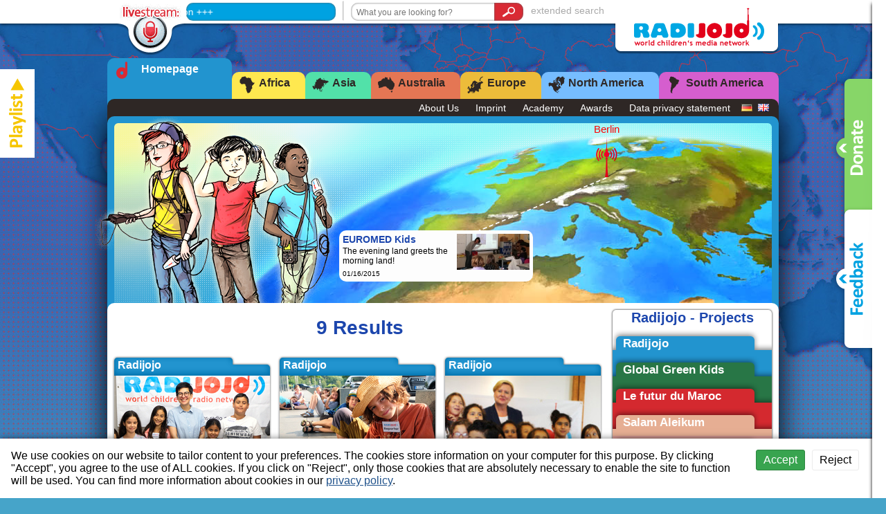

--- FILE ---
content_type: text/html; charset=UTF-8
request_url: https://radijojo.org/en/ergebnisse?suchbegriffe=Politics
body_size: 6519
content:
<!DOCTYPE html>
<!--[if lt IE 7]>      <html class="no-js lt-ie9 lt-ie8 lt-ie7" lang="en"> <![endif]-->
<!--[if IE 7]>         <html class="no-js lt-ie9 lt-ie8" lang="en"> <![endif]-->
<!--[if IE 8]>         <html class="no-js lt-ie9" lang="en"> <![endif]-->
<!--[if gt IE 8]><!--> <html class="no-js" lang="en"> <!--<![endif]-->
<head>
<meta charset="utf-8">
<title>Search results | Radijojo</title>
<base href="https://radijojo.org">
<meta name="description" content="">
<meta name="viewport" content="width=device-width">
<meta http-equiv="X-UA-Compatible" content="IE=edge,chrome=1">

<link rel="shortcut icon" href="https://radijojo.org/assets/frontend/favicons/RJ_favicon.ico" type="image/x-icon" />

<link rel="stylesheet" href="https://radijojo.org/assets/frontend/genericons/genericons.css">
<link rel="stylesheet" href="https://radijojo.org/packages/alexwenzel/laravel-commentary/style.css">
<link rel="stylesheet" href="https://radijojo.org/assets/frontend/style.css?v=1.1.0">

<script type="text/javascript" src="https://radijojo.org/assets/frontend/js/modernizr-2.6.2.min.js"></script>

<!--[if (gte IE 6)&(lte IE 8)]>
<script type="text/javascript" src="https://radijojo.org/assets/frontend/js/selectivizr-min.js"></script>
<![endif]-->

<!--[if lt IE 8]>
<link rel="stylesheet" href="https://radijojo.org/assets/frontend/ie7.css">
<script type="text/javascript" src="https://radijojo.org/assets/frontend/js/ie7.js"></script>
<![endif]-->

<!-- Go to www.addthis.com/dashboard to customize your tools -->

</head>
<body class="en projekt_radijojo formular">

<!--[if lt IE 8]>
<p class="chromeframe">
Du benutzt einen <strong>veralteten</strong> Browser.
 Bitte <a href="http://www.whatbrowser.org/intl/de/" target="_blank">aktualisiere deinen Browser</a>.</p>
<![endif]-->


<header>
<div class="container">

<div class="player">
<a href="https://radijojo.org/en/livestream"><img src="https://radijojo.org/assets/frontend/rj_ani_livestream.gif"></a>
<marquee>+++ Intermission +++</marquee>
</div>

<div class="separator"></div>
<form class="searchform" method="GET" action="https://radijojo.org/en/ergebnisse">
<div class="inputgroup">
<input type="text" name="suchbegriffe" placeholder="What you are looking for?" autocomplete="off">
<button type="submit" value="suchen"><span class="icon-search"></span></button>
</div>
<a href="https://radijojo.org/en/suche">extended search</a>
</form>

<div class="logo">
<a href="https://radijojo.org/en">
<img alt="Radijojo Logo" src="https://radijojo.org/assets/frontend/rj_logo.png">
</a>
</div>

<div class="clearfix"></div>

</div>
</header>

<div class="container" style="min-height: 1390px;">
<nav class="top">
<ul>
<li>
<a class=" active  global" href="https://radijojo.org/en">
<span class="icon-radijojo"></span><span>Homepage</span>
</a>
</li>
<li>
<a class=" afrika" href="https://radijojo.org/en/africa">
<span class="icon-afrika"></span>
<span>Africa</span>
</a>
</li>
<li>
<a class=" asien" href="https://radijojo.org/en/asia">
<span class="icon-asien"></span>
<span>Asia</span>
</a>
</li>
<li>
<a class=" australien" href="https://radijojo.org/en/australia">
<span class="icon-australien"></span>
<span>Australia</span>
</a>
</li>
<li>
<a class=" europa" href="https://radijojo.org/en/europe">
<span class="icon-europa"></span>
<span>Europe</span>
</a>
</li>
<li>
<a class=" nordamerika" href="https://radijojo.org/en/north-america">
<span class="icon-namerika"></span>
<span>North America</span>
</a>
</li>
<li>
<a class=" suedamerika" href="https://radijojo.org/en/south-america">
<span class="icon-samerika"></span>
<span>South America</span>
</a>
</li>
</ul>
<div class="clearfix"></div>
</nav>
<div id="bg" class="shadow global">

<nav class="padding sub">

<ul class="language-switch">
<li><a href="https://radijojo.org/de" title="Deutsch">
<img alt="‏Deutsch" src="https://radijojo.org/assets/frontend/icons/sprachen/rj_lang_de.png"></a>
</li>
<li><a href="https://radijojo.org/en" title="English">
<img alt="‏English" src="https://radijojo.org/assets/frontend/icons/sprachen/rj_lang_gb.png"></a>
</li>
</ul>

<ul class="page-navigation">
<li><a href="https://radijojo.org/en/radijojo/about-us">About Us</a></li>
<li><a href="https://radijojo.org/en/radijojo/imprint">Imprint</a></li>
<li><a href="https://radijojo.org/en/radijojo/academy">Academy</a></li>
<li><a href="https://radijojo.org/en/radijojo/awards">Awards</a></li>
<li><a href="https://radijojo.org/en/radijojo/data-privacy-statement">Data privacy statement</a></li>
</ul>

<div class="clearfix"></div>
</nav>

<div class="padding imageheader global">
<div id="jplayer_imageheader_container">
  <div class="video" id="jplayer_imageheader"></div>
</div>
<img alt="#img" class="chara" src="https://radijojo.org/assets/frontend/imageheader/rj_charas_head_radijojo.png">
<script type="text/javascript">
var videoheaderData = [{"player":{"poster":"https:\/\/radijojo.org\/assets\/frontend\/video\/E-I.jpg","m4v":"https:\/\/radijojo.org\/assets\/frontend\/video\/E-I.mp4"},"article":{"title":"EUROMED Kids","text":"The evening land greets the morning land!","href":"https:\/\/radijojo.org\/en\/we-discover-the-world\/784\/euromed-kids","imagesrc":"https:\/\/radijojo.org\/container\/artikel\/784\/teaser_klein.jpg","top":0,"left":696,"beschreibung":"Berlin","datum":"01\/16\/2015"}},{"player":{"poster":"https:\/\/radijojo.org\/assets\/frontend\/video\/I-Afr.jpg","m4v":"https:\/\/radijojo.org\/assets\/frontend\/video\/I-Afr.mp4"},"article":{"title":"Congratulations!","text":"Congratulations!","href":"https:\/\/radijojo.org\/en\/we-discover-the-world\/798\/congratulations","imagesrc":"https:\/\/radijojo.org\/container\/artikel\/798\/teaser_klein.jpg","top":96,"left":488,"beschreibung":"Kerala, Indien","datum":"03\/12\/2015"}},{"player":{"poster":"https:\/\/radijojo.org\/assets\/frontend\/video\/Afrm-Afr2.jpg","m4v":"https:\/\/radijojo.org\/assets\/frontend\/video\/Afrm-Afr2.mp4"},"article":{"title":"Greetings from Egypt","text":"Arts, music and joy for development!","href":"https:\/\/radijojo.org\/en\/radijojo\/277\/egypt-arts-music-and-joy-for-development","imagesrc":"https:\/\/radijojo.org\/container\/artikel\/277\/teaser_klein.jpg","top":43,"left":654,"beschreibung":"Egypt","datum":"02\/22\/2014"}},{"player":{"poster":"https:\/\/radijojo.org\/assets\/frontend\/video\/Afr2-Afrm.jpg","m4v":"https:\/\/radijojo.org\/assets\/frontend\/video\/Afr2-Afrm.mp4"},"article":{"title":"We are the children  ","text":"from Lamzoudia!","href":"https:\/\/radijojo.org\/en\/le-futur-du-maroc\/770\/we-are-the-children-from-lamzoudia","imagesrc":"https:\/\/radijojo.org\/container\/artikel\/770\/teaser_klein.jpg","top":37,"left":515,"beschreibung":"Lamzoudia","datum":"12\/04\/2014"}},{"player":{"poster":"https:\/\/radijojo.org\/assets\/frontend\/video\/Afr-E.jpg","m4v":"https:\/\/radijojo.org\/assets\/frontend\/video\/Afr-E.mp4"},"article":{"title":"Greetings from Egypt","text":"Arts, music and joy for development!","href":"https:\/\/radijojo.org\/en\/radijojo\/277\/egypt-arts-music-and-joy-for-development","imagesrc":"https:\/\/radijojo.org\/container\/artikel\/277\/teaser_klein.jpg","top":46,"left":657,"beschreibung":"Egypt","datum":"02\/22\/2014"}}];
</script>

</div>

<div class="padding whiteround">
<div class="hauptspalte">
<h1 class="titel">9 Results</h1>
         <div class="row">         <article class="typ1 radijojo openoverlay">
<a href="https://radijojo.org/en/radijojo/1106/what-does-a-councilwoman-actually-do-for-us-children">
<h3>Radijojo</h3>

<div class="content">
  <img alt="#img" src="https://radijojo.org/container/artikel/1106/projekt.jpg">
  <div class="overlay">
    <h1>What does a councilwoman actually do for us children?</h1>
    <p>The Radijojo Holiday Reporters have invited Ramona Reiser.</p>
  </div>
</div>
<div class="info">
      <span class="icon-audio"></span>
    </div>
</a>
</article>
                        <article class="typ1 radijojo openoverlay">
<a href="https://radijojo.org/en/radijojo/1108/whats-a-kiko-actually">
<h3>Radijojo</h3>

<div class="content">
  <img alt="#img" src="https://radijojo.org/container/artikel/1108/projekt.jpg">
  <div class="overlay">
    <h1>What’s a KiKo actually? </h1>
    <p>The Radijojo Holiday Reporters meet the members of the Children</p>
  </div>
</div>
<div class="info">
      <span class="icon-audio"></span>
    </div>
</a>
</article>
                        <article class="typ1 radijojo openoverlay">
<a href="https://radijojo.org/en/radijojo/1121/what-do-politicians-do-for-the-children">
<h3>Radijojo</h3>

<div class="content">
  <img alt="#img" src="https://radijojo.org/container/artikel/1121/projekt.jpg">
  <div class="overlay">
    <h1>"What do politicians do for the children?" </h1>
    <p>Member of the Bundestag Eva Högl faces up to questions</p>
  </div>
</div>
<div class="info">
      <span class="icon-audio"></span>
    </div>
</a>
</article>
         </div>          <div class="row">         <article class="typ1 radijojo openoverlay">
<a href="https://radijojo.org/en/radijojo/1123/together-into-the-future">
<h3>Radijojo</h3>

<div class="content">
  <img alt="#img" src="https://radijojo.org/container/artikel/1123/projekt.jpg">
  <div class="overlay">
    <h1>Together into the future!</h1>
    <p>The students of the Wedding elementary school in Berlin report</p>
  </div>
</div>
<div class="info">
      <span class="icon-audio"></span>
    </div>
</a>
</article>
                        <article class="typ1 bridgingcultures openoverlay">
<a href="https://radijojo.org/en/le-futur-du-maroc/236/our-childrens-parliament-session-on-education">
<h3>Le futur du Maroc</h3>

<div class="content">
  <img alt="#img" src="https://radijojo.org/container/artikel/236/projekt.jpg">
  <div class="overlay">
    <h1>Parliament session</h1>
    <p>Our children’s parliament session</p>
  </div>
</div>
<div class="info">
    <span class="icon-photo"></span>
      </div>
</a>
</article>
                        <article class="typ1 bridgingcultures openoverlay">
<a href="https://radijojo.org/en/le-futur-du-maroc/240/our-messages-for-the-global-education-conference">
<h3>Le futur du Maroc</h3>

<div class="content">
  <img alt="#img" src="https://radijojo.org/container/artikel/240/projekt.jpg">
  <div class="overlay">
    <h1>Global Education</h1>
    <p>Global Education Conference </p>
  </div>
</div>
<div class="info">
    <span class="icon-photo"></span>
      </div>
</a>
</article>
         </div>          <div class="row">         <article class="typ1 radijojo openoverlay">
<a href="https://radijojo.org/en/radijojo/276/interview-with-eu-top-politician-mrs-kaufmann">
<h3>Radijojo</h3>

<div class="content">
  <img alt="#img" src="https://radijojo.org/container/artikel/276/projekt.jpg">
  <div class="overlay">
    <h1>Mrs. Kaufmann</h1>
    <p>Interview with EU top politician </p>
  </div>
</div>
<div class="info">
    <span class="icon-photo"></span>
      </div>
</a>
</article>
                        <article class="typ1 radijojo openoverlay">
<a href="https://radijojo.org/en/radijojo/783/show-me-your-world-a-trip-to-kedougou-the-workshop">
<h3>Radijojo</h3>

<div class="content">
  <img alt="#img" src="https://radijojo.org/container/artikel/783/projekt.jpg">
  <div class="overlay">
    <h1>You guess: What is this?</h1>
    <p>A colourful bunch of boys and girls. </p>
  </div>
</div>
<div class="info">
    <span class="icon-photo"></span>
      <span class="icon-audio"></span>
    </div>
</a>
</article>
                        <article class="typ1 radijojo openoverlay">
<a href="https://radijojo.org/en/radijojo/898/radijojo-visits-the-american-embassy">
<h3>Radijojo</h3>

<div class="content">
  <img alt="#img" src="https://radijojo.org/container/artikel/898/projekt.jpg">
  <div class="overlay">
    <h1>Radijojo visits the American Embassy </h1>
    <p>What an Ambassador actually does.</p>
  </div>
</div>
<div class="info">
      <span class="icon-audio"></span>
    </div>
</a>
</article>
         </div> </div>

<div class="seitenspalte">
<article class="widget">
  <h1>Radijojo - Projects</h1>
      <a href="https://radijojo.org/en">
      <div class="tab radijojo">
        <div>Radijojo</div><div></div>
      </div>
    </a>
      <a href="https://radijojo.org/en/p/global-green-kids">
      <div class="tab globalkidsgreen">
        <div>Global Green Kids</div><div></div>
      </div>
    </a>
      <a href="https://radijojo.org/en/p/le-futur-du-maroc">
      <div class="tab bridgingcultures">
        <div>Le futur du Maroc</div><div></div>
      </div>
    </a>
      <a href="https://radijojo.org/en/p/salam-aleikum">
      <div class="tab salam-aleikum">
        <div>Salam Aleikum</div><div></div>
      </div>
    </a>
      <a href="https://radijojo.org/en/p/transatlantic">
      <div class="tab acrosstheocean">
        <div>Transatlantic</div><div></div>
      </div>
    </a>
      <a href="https://radijojo.org/en/p/we-discover-the-world">
      <div class="tab wirentdeckendiewelt">
        <div>We discover the world</div><div></div>
      </div>
    </a>
  </article>

<article class="widget programmvorschau">
<h1>Program Round-up</h1>
<div class="first">
<img alt="#" src="https://radijojo.org/assets/frontend/rj_marg_prg_a.png">
<h2>Current Program</h2>
<div class="onairlive">
<h3>Intermission</h3>
<div class="timeline">
<div class="from">08:00</div>
<div class="to">09:00</div>
<div class="clearfix"></div>
<div class="vertical-line from"></div>
<div class="vertical-line to"></div>
<div class="horizontal-line"></div>
<div class="clearfix"></div>
</div>
</div>
</div>
<div>
<img alt="#" src="https://radijojo.org/assets/frontend/rj_marg_prg_b.png">
<h2>Subsequent Program</h2>
<div class="onair">
<h3>Intermission</h3>
<div class="timeline">
<div class="from">09:00</div>
<div class="to">10:00</div>
<div class="clearfix"></div>
<div class="vertical-line from"></div>
<div class="vertical-line to"></div>
<div class="horizontal-line"></div>
<div class="clearfix"></div>
</div>
<h3>Intermission</h3>
<div class="timeline">
<div class="from">10:00</div>
<div class="to">11:00</div>
<div class="clearfix"></div>
<div class="vertical-line from"></div>
<div class="vertical-line to"></div>
<div class="horizontal-line"></div>
<div class="clearfix"></div>
</div>
</div>
</div>
</article>
<article class="widget text">
<img alt="" src="http://radijojo.org/container/widgets/funder_1_1493314812.jpg" style="height:192px; width:228px" /><br />
<img alt="" src="http://radijojo.org/container/widgets/bkm_2017_websvg_de_1493314827.svg" style="height:98px; width:230px" /><br />
<img alt="" src="http://radijojo.org/container/widgets/bfs_logo2_1493314845.jpg" style="height:98px; width:230px" />
</article>
<article class="widget newsletter padding">
<h1>Newsletter</h1>
<p class="attention"><!--Melde dich für den Newsletter an und bleibe immer up-to-date mit Radijojo!--></p>
<form method="post" action="https://radijojo.org/en/newsletter">
<div class="inputgroup">
<input type="text" name="email" placeholder="Your email address" autocomplete="off">
<input type="submit" value="Go">
</div>
</form>
<div class="success"></div>
<div class="error"></div>
<div class="ajax-loader"><img src="https://radijojo.org/assets/frontend/ajax-loader.gif"></div>
<p>Enter your email address and click the button.</p>
</article>
</div>
<div class="clearfix"></div>

<div class="trenner aktuellebeitraege"><hr>
<h3>Trending Articles</h3>
</div>
<div class="beitraege">
<div class="beitraegecontainer">
 <div class="row"> <article class="typ2 wirentdeckendiewelt" data-id="1086">
<a href="https://radijojo.org/en/we-discover-the-world/1086/congratulations">
  <img alt="#img" src="https://radijojo.org/container/artikel/1086/news.jpg">
  <div class="info">
              </div>
  <div class="overlay">
      <h1>Congratulations!</h1>
      <p>Our children's jury decided - here are the winners.</p>
  </div>
</a>
</article>
<article class="typ2 radijojo" data-id="1105">
<a href="https://radijojo.org/en/radijojo/1105/how-do-you-choose-the-news-who-determines-it">
  <img alt="#img" src="https://radijojo.org/container/artikel/1105/news.jpg">
  <div class="info">
            <span class="icon-audio"></span>
          </div>
  <div class="overlay">
      <h1>How do you choose the news?</h1>
      <p>The Radijojo Holiday Reporters visit the rbb.</p>
  </div>
</a>
</article>
<article class="typ2 radijojo" data-id="1109">
<a href="https://radijojo.org/en/radijojo/1109/how-does-the-bees-air-conditioning-work">
  <img alt="#img" src="https://radijojo.org/container/artikel/1109/news.jpg">
  <div class="info">
            <span class="icon-audio"></span>
          </div>
  <div class="overlay">
      <h1>How does the bee's air conditioning work? </h1>
      <p>Today we are on an interesting flying visit to the Himmelbeet.</p>
  </div>
</a>
</article>
<article class="typ2 radijojo" data-id="1110">
<a href="https://radijojo.org/en/radijojo/1110/do-you-know-the-lampenladen-in-the-german-bundestag">
  <img alt="#img" src="https://radijojo.org/container/artikel/1110/news.jpg">
  <div class="info">
            <span class="icon-audio"></span>
          </div>
  <div class="overlay">
      <h1>Do you know the “Lampenladen” in the German Bundestag? </h1>
      <p>we experience art in the German Bundestag</p>
  </div>
</a>
</article>
 </div>  <div class="row"> <article class="typ2 radijojo" data-id="1111">
<a href="https://radijojo.org/en/radijojo/1111/the-most-important-animal-of-the-american-indians">
  <img alt="#img" src="https://radijojo.org/container/artikel/1111/news.jpg">
  <div class="info">
            <span class="icon-audio"></span>
          </div>
  <div class="overlay">
      <h1>The most important animal of the American Indians</h1>
      <p>We're going live to America</p>
  </div>
</a>
</article>
<article class="typ2 radijojo" data-id="1112">
<a href="https://radijojo.org/en/radijojo/1112/we-are-learning-for-our-future">
  <img alt="#img" src="https://radijojo.org/container/artikel/1112/news.jpg">
  <div class="info">
            <span class="icon-audio"></span>
          </div>
  <div class="overlay">
      <h1>"We are learning for our future."</h1>
      <p>Video conference with students in Jordan.</p>
  </div>
</a>
</article>
<article class="typ2 radijojo" data-id="1113">
<a href="https://radijojo.org/en/radijojo/1113/dance-with-the-lemurs">
  <img alt="#img" src="https://radijojo.org/container/artikel/1113/news.jpg">
  <div class="info">
            <span class="icon-audio"></span>
          </div>
  <div class="overlay">
      <h1>Dance with the lemurs </h1>
      <p>Live link to the Delle Maitine Zoo in Italy</p>
  </div>
</a>
</article>
<article class="typ2 radijojo" data-id="1114">
<a href="https://radijojo.org/en/radijojo/1114/which-type-of-fish-can-you-catch-in-lake-erie">
  <img alt="#img" src="https://radijojo.org/container/artikel/1114/news.jpg">
  <div class="info">
            <span class="icon-audio"></span>
          </div>
  <div class="overlay">
      <h1>Which type of fish can you catch in Lake Erie?</h1>
      <p>Which type of fish can you catch in Lake Erie?</p>
  </div>
</a>
</article>
 </div> </div>
<div class="ajax-loader"><img src="https://radijojo.org/assets/frontend/ajax-loader.gif"></div>
<div class="trenner weiterebeitraege"><hr>
<h3>load more</h3>
<img alt="#img" src="https://radijojo.org/assets/frontend/rj_cur_down.png">
</div>
</div>

</div>
<footer>
    <!-- Projektlinks -->
    <div class="box">
        <ul>
                <li><a href="https://radijojo.org/en">Radijojo</a></li>
                <li><a href="https://radijojo.org/en/p/global-green-kids">Global Green Kids</a></li>
                <li><a href="https://radijojo.org/en/p/le-futur-du-maroc">Le futur du Maroc</a></li>
                </ul>
    </div>
    <div class="box">
        <ul>
                <li><a href="https://radijojo.org/en/p/salam-aleikum">Salam Aleikum</a></li>
                <li><a href="https://radijojo.org/en/p/transatlantic">Transatlantic</a></li>
                <li><a href="https://radijojo.org/en/p/we-discover-the-world">We discover the world</a></li>
                </ul>
    </div>

    <!-- Iconlinks -->
                            <div class="box center">
            <a href="https://radijojo.org/en/radijojo/about-us">
                <span class=" icon-about
                    "></span>
                <br>About Us</a>
        </div>
                                    <div class="box center">
            <a href="https://radijojo.org/en/radijojo/imprint">
                <span class=" icon-legal "></span>
                <br>Imprint</a>
        </div>
            
    <!-- Textlinks -->
        
    <div class="clearfix"></div>

    <div class="awards">
        <h2>Awards:</h2>
        <div class="awards-list">
            <div class="row">
                <article class="award">
                <a href="http://www.unicef.org/videoaudio/video_55904.html" target="_blank" title="UNICEF New York">
                    <img src="https://radijojo.org/container/awardlinks/2016-05-19_182802_fb05341779244a00de65520ea9439bae.jpeg">
                    <div class="award-info">
                        <h4>UNICEF New York</h4>
                        <p>icdb Regional Award </p>
                    </div>
                </a>
            </article>
                <article class="award">
                <a href="http://www.dkhw.de/presse/pressemitteilungen/presse-details/radijojo-media-sommercamp-aus-berlin-gewinnt-die-goldene-goere-des-deutschen-kinderhilfswerkes/" target="_blank" title="Kinderhilfswerk">
                    <img src="https://radijojo.org/container/awardlinks/2015-06-23_184330_45c5c5158b783ba1c7bb2a9280cbd118.png">
                    <div class="award-info">
                        <h4>Kinderhilfswerk</h4>
                        <p>Goldene Göre 2012</p>
                    </div>
                </a>
            </article>
                <article class="award">
                <a href="http://www.bpb.de/presse/174117/neuneinhalb-wdr-und-die-radiofuechse-aus-hamburg-gewinnen-den-ersten-platz-beim-kindermedienpreis" target="_blank" title="Kindermedienpreis">
                    <img src="https://radijojo.org/container/awardlinks/2015-06-23_184340_648f81d2222c9602ca18f7d2ec150cf1.png">
                    <div class="award-info">
                        <h4>Kindermedienpreis</h4>
                        <p>3. Platz „Bestes redaktio-nelles Angebot“ 2013</p>
                    </div>
                </a>
            </article>
                <article class="award">
                <a href="http://www.dekade.org/datenbank/index.php?d=g&gType=11&gid=2291&hLite=Radijojo" target="_blank" title="UN-Dekade">
                    <img src="https://radijojo.org/container/awardlinks/2016-05-20_170704_7cd1ed264efdfc47b1f062bf9eda3fea.jpeg">
                    <div class="award-info">
                        <h4>UN-Dekade</h4>
                        <p>Bildung für nachhaltige Entwicklung 2013/2014</p>
                    </div>
                </a>
            </article>
                <article class="award">
                <a href="http://www.youthaward.org/winners/2012" target="_blank" title="WSYA">
                    <img src="https://radijojo.org/container/awardlinks/2016-05-19_185911_f121d135f39f03e48da5fe5e8ced5b0a.jpeg">
                    <div class="award-info">
                        <h4>WSYA</h4>
                        <p>World Summit Youth Award 2012</p>
                    </div>
                </a>
            </article>
            </div>
        </div>
    </div>

    <div class="clearfix"></div>

</footer></div>
</div>
<div id="bgfooter"></div>

<div id="seitenleiste">
<div class="buttons en">
<div class="spenden"><a href="https://secure.spendenbank.de/spenden/?oid=9265317&other_lang=true" target="_blank"></a></div>
<div class="feedback"><a href="https://radijojo.org/en/feedback"></a></div>
</div>
</div>

<div id="playlist"><a href="https://radijojo.org/en/podcastplaylist" class="playlist-open"><img src="https://radijojo.org/assets/frontend/rj_btn_playlist.png" alt="open podcast playlist" /></a></div>


<script type="text/javascript" src="https://radijojo.org/assets/frontend/js/vendor.js?v=1.1.0"></script>
<script type="text/javascript" src="https://radijojo.org/assets/frontend/js/main.js?v=1.1.0"></script>


<!-- PIWIK TRACKER -->
    <!-- Piwik -->
    <script type="text/javascript">
        window._paq = window._paq || [];
        window._paq.push(['trackPageView']);
        window._paq.push(['enableLinkTracking']);
    </script>
    <noscript><p><img src="//piwik.radijojo.org/piwik.php?idsite=1" style="border:0;" alt="" /></p></noscript>
    <!-- End Piwik Code -->
<div class="cookie-banner">
    <div class="cookie-banner-text">
        We use cookies on our website to tailor content to your preferences. The cookies store information on your computer for this purpose. By clicking "Accept", you agree to the use of ALL cookies. If you click on "Reject", only those cookies that are absolutely necessary to enable the site to function will be used. You can find more information about cookies in our <a href="http://radijojo.org/en/radijojo/data-privacy-statement" target="_blank">privacy policy</a>.
    </div>
    <div class="cookie-banner-links">
        <a id="cookie-banner-link-accept" href="#">Accept</a>
        <a id="cookie-banner-link-reject" href="#">Reject</a>
    </div>
</div>
</body>
</html>


--- FILE ---
content_type: text/css
request_url: https://radijojo.org/packages/alexwenzel/laravel-commentary/style.css
body_size: 433
content:
/**
* FORM
*/
form.laravelcommentary {
  width: 100%;
}

form.laravelcommentary .msg {
  width: 100%;
  margin: 2px 0;
  padding: 2px;
  box-sizing: border-box;
}

form.laravelcommentary .msg.error {
  border: 1px solid red;
}

form.laravelcommentary .msg.success {
  border: 1px solid green;
}

form.laravelcommentary table {
  width: 100%;
  border-spacing: 0px;
  border-collapse: collapse;
}

form.laravelcommentary table td {
  padding: 0px;
}

form.laravelcommentary table td:first-child {
  vertical-align: top;
}

form.laravelcommentary table input,
form.laravelcommentary table textarea {
  width: 100%;
  box-sizing: border-box;
  margin-bottom: 15px;
}

/**
 * LIST
 */
div.laravelcommentary-list table {
  width: 100%;
  border-spacing: 5px;
  border-collapse: separate;
}

div.laravelcommentary-list table td {
    padding: 0px;
}

div.laravelcommentary-list table td:first-child {
  vertical-align: top;
}

/**
 * MANAGEMENT
 */

div.laravelcommentary-management ul.pagination li {
  display: inline-block;
  margin: 0 5px;
}

div.laravelcommentary-management table {
  width: 100%;
  border-spacing: 0px;
  border-collapse: collapse;
  text-align: left;
}

div.laravelcommentary-management tbody.list tr {
  border-bottom: 1px solid #CCC;
}

div.laravelcommentary-management tr.approved {
  background-color: aliceblue;
}

div.laravelcommentary-management tr.unapproved {
  background-color: antiquewhite;
}

div.laravelcommentary-management .msg {
  width: 100%;
  margin: 2px 0;
  padding: 2px;
  box-sizing: border-box;
}

div.laravelcommentary-management .msg.error {
  border: 1px solid red;
}

div.laravelcommentary-management table td {
  vertical-align: top;
}

div.laravelcommentary-management table td.time {
  padding: 0px 2px;
  vertical-align: top;
  white-space: nowrap;
  font-size: 0.8em;
}

div.laravelcommentary-management table input,
div.laravelcommentary-management table button,
div.laravelcommentary-management table textarea {
  width: 100%;
}


--- FILE ---
content_type: text/css
request_url: https://radijojo.org/assets/frontend/style.css?v=1.1.0
body_size: 16833
content:
@font-face{font-family:slick;src:url(fonts/slick.eot);src:url(fonts/slick.eot?#iefix) format("embedded-opentype"),url(fonts/slick.woff) format("woff"),url(fonts/slick.ttf) format("truetype"),url(fonts/slick.svg#slick) format("svg");font-weight:400;font-style:normal}@font-face{font-family:RJ-WEB-ICON-FONT;src:url(fonts/RJ-WEB-ICON-FONT.eot?-4arcxd);src:url(fonts/RJ-WEB-ICON-FONT.eot?#iefix-4arcxd) format('embedded-opentype'),url(fonts/RJ-WEB-ICON-FONT.woff?-4arcxd) format('woff'),url(fonts/RJ-WEB-ICON-FONT.ttf?-4arcxd) format('truetype'),url(fonts/RJ-WEB-ICON-FONT.svg?-4arcxd#icomoon) format('svg');font-weight:400;font-style:normal}[class*=" icon-"],[class^=icon-]{font-family:RJ-WEB-ICON-FONT;speak:none;font-style:normal;font-weight:400;font-variant:normal;text-transform:none;line-height:1;-webkit-font-smoothing:antialiased;-moz-osx-font-smoothing:grayscale}.icon-playlist-del:before{content:"\e61f"}.icon-playlist-add:before{content:"\e620"}.icon-about:before{content:"\e600"}.icon-add:before{content:"\e601"}.icon-afrika:before{content:"\e602"}.icon-asien:before{content:"\e603"}.icon-audio:before{content:"\e604"}.icon-audioplay:before{content:"\e605"}.icon-australien:before{content:"\e606"}.icon-download:before{content:"\e607"}.icon-europa:before{content:"\e608"}.icon-fullscreen:before{content:"\e609"}.icon-legal:before{content:"\e60a"}.icon-link:before{content:"\e60b"}.icon-loadmore:before{content:"\e60c"}.icon-mail:before{content:"\e60d"}.icon-marker:before{content:"\e60e"}.icon-namerika:before{content:"\e60f"}.icon-nl:before{content:"\e610"}.icon-partner:before{content:"\e611"}.icon-pause:before{content:"\e612"}.icon-photo:before{content:"\e613"}.icon-play:before{content:"\e614"}.icon-playlist:before{content:"\e615"}.icon-projekt:before{content:"\e616"}.icon-radijojo:before{content:"\e617"}.icon-remove:before{content:"\e618"}.icon-samerika:before{content:"\e619"}.icon-search:before{content:"\e61a"}.icon-smallscreen:before{content:"\e61b"}.icon-video:before{content:"\e61c"}.icon-videoplay:before{content:"\e61d"}.icon-test:before{content:"\e61e"}/*! normalize.css v1.1.2 | MIT License | git.io/normalize */article,aside,details,figcaption,figure,footer,header,hgroup,main,nav,section,summary{display:block}audio,canvas,video{display:inline-block}audio:not([controls]){display:none;height:0}[hidden]{display:none}html{font-size:100%;-ms-text-size-adjust:100%;-webkit-text-size-adjust:100%}button,html,input,select,textarea{font-family:sans-serif}body{margin:0}a:focus{outline:dotted thin}a:active,a:hover{outline:0}h1{font-size:2em}h2{font-size:1.5em}h3{font-size:1.17em;margin:1em 0}h4{font-size:1em;margin:1.33em 0}h5{font-size:.83em;margin:1.67em 0}h6{font-size:.67em;margin:2.33em 0}abbr[title]{border-bottom:1px dotted}b,strong{font-weight:700}blockquote{margin:1em 40px}dfn{font-style:italic}hr{-moz-box-sizing:content-box;box-sizing:content-box;height:0}mark{background:#ff0;color:#000}p,pre{margin:1em 0}code,kbd,pre,samp{font-family:monospace,serif;font-size:1em}pre{white-space:pre;white-space:pre-wrap;word-wrap:break-word}q{quotes:none}q:after,q:before{content:'';content:none}small{font-size:80%}sub,sup{font-size:75%;line-height:0;position:relative;vertical-align:baseline}sup{top:-.5em}sub{bottom:-.25em}dl,menu,ol,ul{margin:1em 0}dd{margin:0 0 0 40px}menu,ol,ul{padding:0 0 0 40px}nav ol,nav ul{list-style:none}img{border:0;-ms-interpolation-mode:bicubic}svg:not(:root){overflow:hidden}figure,form{margin:0}fieldset{border:1px solid silver;margin:0 2px;padding:.35em .625em .75em}legend{border:0;padding:0;white-space:normal}button,input,select,textarea{font-size:100%;margin:0;vertical-align:baseline}button,input{line-height:normal}button,select{text-transform:none}button,html input[type=button],input[type=reset],input[type=submit]{-webkit-appearance:button;cursor:pointer}button[disabled],html input[disabled]{cursor:default}input[type=checkbox],input[type=radio]{box-sizing:border-box;padding:0}input[type=search]{-webkit-appearance:textfield;-moz-box-sizing:content-box;-webkit-box-sizing:content-box;box-sizing:content-box}input[type=search]::-webkit-search-cancel-button,input[type=search]::-webkit-search-decoration{-webkit-appearance:none}button::-moz-focus-inner,input::-moz-focus-inner{border:0;padding:0}textarea{overflow:auto;vertical-align:top}table{border-collapse:collapse;border-spacing:0}.slick-slider{position:relative;display:block;box-sizing:border-box;-moz-box-sizing:border-box;-webkit-touch-callout:none;-webkit-user-select:none;-khtml-user-select:none;-moz-user-select:none;-ms-user-select:none;user-select:none;-ms-touch-action:none;touch-action:none;-webkit-tap-highlight-color:transparent}.slick-list{position:relative;overflow:hidden;display:block;margin:0;padding:0}.slick-list:focus{outline:0}.slick-loading .slick-list{background:url(ajax-loader.gif) center center no-repeat #fff}.slick-list.dragging{cursor:pointer;cursor:hand}.slick-slide,.slick-slide img,.slick-slider .slick-list,.slick-track{-webkit-transform:translate3d(0,0,0);-moz-transform:translate3d(0,0,0);-ms-transform:translate3d(0,0,0);-o-transform:translate3d(0,0,0);transform:translate3d(0,0,0)}.slick-track{position:relative;left:0;top:0;display:block;zoom:1}.slick-track:after,.slick-track:before{content:"";display:table}.slick-track:after{clear:both}.slick-loading .slick-track{visibility:hidden}.slick-slide{float:left;height:100%;min-height:1px;display:none}.slick-slide img{display:block}.slick-slide.slick-loading img{display:none}.slick-slide.dragging img{pointer-events:none}.slick-initialized .slick-slide{display:block}.slick-loading .slick-slide{visibility:hidden}.slick-vertical .slick-slide{display:block;height:auto;border:1px solid transparent}.slick-next,.slick-prev{position:absolute;display:block;height:20px;width:20px;line-height:0;font-size:0;cursor:pointer;background:0 0;color:transparent;top:50%;margin-top:-10px;padding:0;border:none;outline:0}.slick-next:focus,.slick-prev:focus{outline:0}.slick-next.slick-disabled:before,.slick-prev.slick-disabled:before{opacity:.25}.slick-next:before,.slick-prev:before{font-family:slick;font-size:20px;line-height:1;color:#fff;opacity:.85;-webkit-font-smoothing:antialiased;-moz-osx-font-smoothing:grayscale}.slick-prev:before{content:"\2190"}.slick-next:before{content:"\2192"}.slick-slider{margin-bottom:30px}.slick-dots{position:absolute;bottom:-45px;list-style:none;display:block;text-align:center;padding:0;width:100%}.slick-dots li{position:relative;display:inline-block;height:20px;width:20px;margin:0 5px;padding:0;cursor:pointer}.slick-dots li button{border:0;background:0 0;display:block;height:20px;width:20px;line-height:0;font-size:0;color:transparent;padding:5px;cursor:pointer;outline:0}.slick-dots li button:focus{outline:0}.slick-dots li button:before{position:absolute;top:0;left:0;content:"\2022";width:20px;height:20px;font-family:slick;font-size:6px;line-height:20px;text-align:center;color:#000;opacity:.25;-webkit-font-smoothing:antialiased;-moz-osx-font-smoothing:grayscale}.slick-dots li.slick-active button:before{opacity:.75}.detaultContentTable{width:100%;border-collapse:separate;border-spacing:4px}.detaultContentTable th{text-align:right;font-weight:700;padding:5px 10px;background-color:#6da6e8;border-radius:10px;color:#fff;letter-spacing:.1em;margin:20px}.detaultContentTable td{padding:10px;background-color:#e3e3e3;border-radius:10px}body{background-color:#48A6CB;font-family:Calibri,Arial,Helvetica,"DejaVu Sans",sans-serif;font-size:14px}body #bgfooter{height:490px;position:relative;margin-top:-490px;z-index:-1}.container{width:970px;margin:0 auto 20px}.padding{padding:0 10px}.shadow{box-shadow:0 0 40px #000}.blackround{background-color:#2e2725;border-radius:10px 10px 0 0;padding-top:10px!important}.blueround{background-color:#2294cf;border-radius:10px 10px 0 0;padding-top:10px!important}.whiteround{background-color:#fff;padding-top:10px!important;padding-bottom:40px;border-top-left-radius:10px;border-top-right-radius:10px}body .global{background-color:#2294cf}body .afrika{background-color:#ffe84f;color:#000}body .asien{background-color:#52e1a9}body .australien{background-color:#e47654}body .europa{background-color:#ecbc3a}body .nordamerika{background-color:#76bdff}body .suedamerika{background-color:#d55ece}body .braun{background-color:#2e2725}header{display:block;height:34px;width:100%;min-width:970px;background-color:#fff;margin-bottom:60px;box-shadow:0 0 5px #000;position:relative;z-index:2}header:after{clear:both;content:"";display:table}header .container{position:relative}header .separator{float:left;width:1px;height:27px;background:#bbb;margin:1px 10px;border:1px solid #eee;border-left:none}header input{padding:5px 8px 6px}header input[type=text]{font-size:12px}header .player{margin-top:4px;display:table;float:left;background:url(rj_player_icn_bg.png) 14px 30px no-repeat}header .player>*{display:table-cell;vertical-align:middle}header .player [class*=" icon-"],header .player [class^=icon-]{display:inline-block;font-size:22px;color:#d92a34;margin:0 10px 0 0;cursor:pointer}header .player [class*=" icon-"]:hover,header .player [class^=icon-]:hover{color:#00a2e1}header .player img{margin-right:-5px;margin-top:-10px;margin-left:7px}header .player marquee{display:inline-block;width:200px;background:#00a2e1;color:#fff;border-radius:10px;box-shadow:0 0 3px #666 inset;padding:5px 8px;height:16px;position:relative;top:0;line-height:16px}header .searchform{margin-top:4px;float:left}header .searchform>*{display:table-cell;vertical-align:middle}header .searchform input[type=text]{width:195px;background:#fff;color:#d92a34;margin-right:0;float:left;position:relative;top:0;height:15px;padding:6px 8px 5px}header .searchform button{height:26px;font-size:18px;position:relative;top:0}header .searchform>a{color:#aaa;text-decoration:none;display:inline-block;float:left;margin:-23px 0 0 260px}header .searchform>a:hover{text-decoration:underline}header .logo{position:absolute;top:3px;right:0}header .logo a{display:inline-block}nav ul{margin:0;padding:0}nav ul li{margin:0;padding:0;list-style:none;display:block;float:left}nav ul li a{text-align:center;text-decoration:none;font-size:16px}nav.top{position:relative;z-index:1}nav.top ul li{position:relative;height:80px;margin-bottom:-6px}nav.top ul li a{display:block;padding-top:7px;height:65px;width:100%;text-align:left;border-radius:10px 10px 0 0;color:#2e2725;font-weight:700;margin-top:10px;position:relative;-webkit-transition:margin-top 200ms ease;-moz-transition:margin-top 200ms ease;-ms-transition:margin-top 200ms ease;-o-transition:margin-top 200ms ease;transition:margin-top 200ms ease}nav.top ul li a:first-child{margin-left:0}nav.top ul li a.active,nav.top ul li a:focus,nav.top ul li a:hover{color:#fff;margin-top:-10px;z-index:10;-webkit-transition:margin-top 200ms ease;-moz-transition:margin-top 200ms ease;-ms-transition:margin-top 200ms ease;-o-transition:margin-top 200ms ease;transition:margin-top 200ms ease}nav.top ul li a span{padding:0 20px 0 5px}nav.top ul li a span[class^=icon-],nav.top ul li a>[class*=" icon-"]{position:relative;margin-left:10px;font-size:24px;float:left;padding:0}nav.top ul li a.global{text-align:center}nav.top ul li a.global span:first-child{color:#d92a34;position:absolute;top:6px;left:-1px}nav.top ul li a.global span:last-child{padding:0}nav.top ul li:first-child{width:180px}nav.top ul.projekt li{height:80px}nav.top ul.projekt li a{text-align:center}nav.top ul.projekt li a span{display:block;padding:4px 10px;line-height:.8em}nav.top ul.projekt li:first-child{width:250px}nav.top ul.projekt li:first-child a span{padding:0;font-size:19px;line-height:1.3em}nav.sub{height:37px;background-color:#2E2725;border-top-left-radius:10px;border-top-right-radius:10px;margin-top:-25px;position:absolute;z-index:10;width:950px}nav.sub ul{float:right;padding:1px 0 6px}nav.sub ul li{cursor:default;height:18px;color:#fff;padding:2px 2px 0}nav.sub ul li a{display:block;color:#fff;padding:2px 10px;font-size:14px;border-radius:10px;-webkit-transition:background-color 500ms ease;-moz-transition:background-color 500ms ease;-ms-transition:background-color 500ms ease;-o-transition:background-color 500ms ease;transition:background-color 500ms ease}nav.sub ul li a:hover{color:#fff;background-color:#2e2725;-webkit-transition:background-color 500ms ease;-moz-transition:background-color 500ms ease;-ms-transition:background-color 500ms ease;-o-transition:background-color 500ms ease;transition:background-color 500ms ease}nav.sub ul.language-switch li{padding:0}nav.sub ul.language-switch li a{padding:4px 4px 2px}.imageheader{position:relative;width:100%;padding-top:10px;border-top-left-radius:10px;border-top-right-radius:10px;box-sizing:border-box;z-index:20}.imageheader img:first-child{margin-bottom:-4px;border-top-left-radius:10px;border-top-right-radius:10px}.imageheader img.chara{position:absolute;bottom:0;left:-20px;z-index:11}.imageheader .video{height:260px;width:950px;border-top-left-radius:10px;border-top-right-radius:10px;position:relative}.imageheader .video a.item{display:inline-block;position:absolute;padding:5px;background-color:#FDFDFD;border-radius:10px;z-index:1000}.imageheader .video a.item>div{float:left;padding-right:5px;width:160px}.imageheader .video a.item>div h1{font-size:14px;margin:0}.imageheader .video a.item>div p{font-size:12px;margin:2px 0;color:#000}.imageheader .video a.item>div span{font-size:10px;color:#000}.imageheader .video a.item img{float:right;height:52px}.imageheader .video .jqline{position:absolute;z-index:1;border-top-width:2px;border-top-style:dashed;border-top-color:#FDFDFD}.imageheader .video .dot{position:absolute;display:inline-block;top:0;left:0;height:78px;width:46px;background:url(rj_marker_head.png) center 20px no-repeat;z-index:200}.imageheader .video .dot div{font-size:15px;color:red;text-align:center;margin-left:-16px}.imageheader .video video{border-top-left-radius:10px;border-top-right-radius:10px}.imageheader .kontinentbox{height:100%;width:50%;position:absolute;bottom:0;right:10px;background-position:bottom right;background-repeat:no-repeat}h1{color:#1c46ad;margin:2px 0}h1.titel{margin:10px 0 20px;text-align:center}h2{color:#00a2e1;margin:2px 0}.row article:first-child{margin-left:0!important}.trenner{position:relative;margin:11px 0 -9px;text-align:center;cursor:default}.trenner hr{border:none;border-top:2px solid #000}.trenner h3{text-align:center;position:relative;top:-21px;background-color:#FFF;padding:0 10px;display:inline;font-size:20px}.trenner.kontinentansicht{color:#00a2e1;margin:20px 0 -10px}.trenner.kontinentansicht hr{border-color:#00a2e1}.trenner.unsereprojekte{color:#00a2e1}.trenner.unsereprojekte hr{border-color:#00a2e1}.trenner.aktuellebeitraege{color:#d92a34}.trenner.aktuellebeitraege hr{border-color:#d92a34}.trenner.weiterebeitraege{color:#38a44f;cursor:pointer}.trenner.weiterebeitraege hr{border-color:#38a44f}.trenner.weiterebeitraege img{text-align:center;position:absolute;top:20px;left:50%;margin-left:-12px}.ajax-loader{text-align:center;margin:10px 0 20px;display:none}input,textarea{border-radius:10px;border:none;padding:8px;-moz-box-shadow:inset 0 0 3px #666;-webkit-box-shadow:inset 0 0 3px #666;box-shadow:inset 0 0 3px #666;font-size:14px}input:focus,textarea:focus{outline:0}input:invalid,textarea:invalid{box-shadow:none}input[type=file],textarea[type=file]{padding:0;-moz-box-shadow:none;-webkit-box-shadow:none;box-shadow:none;border-radius:0}button,input[type=submit]{font-size:14px;line-height:14px;padding:8px;color:#fff;background-color:#D92A34;font-weight:700;border:none;-moz-box-shadow:inset 0 0 3px #666;-webkit-box-shadow:inset 0 0 3px #666;box-shadow:inset 0 0 3px #666}button{padding:4px 12px;font-size:21px;line-height:21px}button [class^=icon-]{margin:0!important}.inputgroup{position:relative}.inputgroup input:first-child{border-radius:10px 0 0 10px;border-right-width:0}.inputgroup button:last-child,.inputgroup input:last-child{margin-left:-4px;border-left-width:0;border-radius:0 10px 10px 0}footer{display:block;color:#fff;background-color:#0a4382;padding:20px 0;border-top-left-radius:10px;border-top-right-radius:10px;margin-top:-10px}footer a{color:inherit;text-decoration:none;font-size:16px}footer ul{margin:0;padding:0}footer ul li{margin:0;padding:0;list-style:none}footer .box{float:left;margin:0 15px}footer .box.center{text-align:center}footer .box.center [class*=" icon-"],footer .box.center [class^=icon-]{font-size:40px}footer .awards{border-top:1px solid #fff;margin:20px 10px 0;padding-top:10px}footer .awards h2{color:#fff;margin-top:10px;display:none}footer .awards .row{clear:both;margin-bottom:20px}footer .awards .award{float:left;margin:10px 0 0 36px;overflow:hidden;width:161px;text-align:center}footer .awards .award:first-child,footer .awards .award:nth-child(6){margin-left:0}footer .awards .award a img{width:auto;height:60px}footer .awards .award a .award-info{display:block;visibility:visible;width:100%;text-align:center;overflow:hidden}footer .awards .award a .award-info h4,footer .awards .award a .award-info p{margin:0;line-height:1.1em;overflow:hidden;font-size:13px}footer .awards .award a .award-info h4{font-size:13px;margin-bottom:5px}body.error hr{border:0;border-bottom:1px solid #000}body.error section{position:relative;display:block;width:50%;top:100px;margin:0 auto;padding:10px;background-color:#fff;border-radius:10px}#playlist{position:fixed;left:-10px;top:100px;background-color:#fff;padding:10px 10px 10px 20px;display:block;z-index:20;-webkit-transition:all 350ms ease-in-out;-moz-transition:all 350ms ease-in-out;-ms-transition:all 350ms ease-in-out;-o-transition:all 350ms ease-in-out;transition:all 350ms ease-in-out}#playlist.add,#playlist:hover{left:0;-webkit-transition:all 350ms ease-in-out;-moz-transition:all 350ms ease-in-out;-ms-transition:all 350ms ease-in-out;-o-transition:all 350ms ease-in-out;transition:all 350ms ease-in-out}#playlist a{text-decoration:none;display:block}@media (max-width:1024px){#playlist{display:none}}.slick-prev{left:5px}.slick-next{right:5px}@media (max-width:1024px){.addthis-smartlayers{display:none}}body.error a{color:inherit;font-weight:700}html[dir=rtl] .inputgroup button:last-child,html[dir=rtl] .inputgroup input:last-child{border-radius:10px 0 0 10px}html[dir=rtl] header .searchform input[type=text]{float:right;border-radius:0 10px 10px 0;border-left-width:0}html[dir=rtl] header .searchform>a{float:right;margin-left:10px}html[dir=rtl] nav ul li{float:right}html[dir=rtl] nav.top ul li a{text-align:right}html[dir=rtl] nav.top ul li a.global{text-align:center}html[dir=rtl] nav.top ul li a.global span:first-child{left:auto;right:-1px}html[dir=rtl] nav.top ul li a span{padding:0 5px 0 20px}html[dir=rtl] nav.top ul li a span[class*=icon-]{margin-left:0;margin-right:10px;float:right;padding:0}html[dir=rtl] nav.sub ul{float:left}html[dir=rtl] nav.top ul.projekt li a{text-align:center}html[dir=rtl] .row article:first-child{margin-left:0!important;margin-right:0!important}html[dir=rtl] footer .awards .award,html[dir=rtl] footer .box{float:right}#seitenleiste{height:100%;width:20px;background-color:#FFF;position:fixed;right:0;top:0;box-shadow:0 5px 5px #000;z-index:20}#seitenleiste .buttons{position:relative;top:20%;right:60px}#seitenleiste .buttons div{width:60px;height:234px;margin-top:-45px;-webkit-transition:all 200ms ease;-moz-transition:all 200ms ease;-ms-transition:all 200ms ease;-o-transition:all 200ms ease;transition:all 200ms ease}#seitenleiste .buttons div:focus,#seitenleiste .buttons div:hover{-webkit-transition:all 200ms ease;-moz-transition:all 200ms ease;-ms-transition:all 200ms ease;-o-transition:all 200ms ease;transition:all 200ms ease;width:70px;margin-left:-10px}#seitenleiste .buttons div a{display:block;width:100%;height:100%}#seitenleiste .buttons div.spenden{background:url(seitenleiste/en_donate.png) no-repeat}#seitenleiste .buttons div.feedback{background:url(seitenleiste/en_fb.png) no-repeat}#seitenleiste .buttons.de .spenden{background:url(seitenleiste/de_donate.png) no-repeat}#seitenleiste .buttons.de .feedback{background:url(seitenleiste/de_fb.png) no-repeat}#seitenleiste .buttons.es .spenden{background:url(seitenleiste/es_donate.png) no-repeat}#seitenleiste .buttons.es .feedback{background:url(seitenleiste/es_fb.png) no-repeat}#seitenleiste .buttons.fr .spenden{background:url(seitenleiste/fr_donate.png) no-repeat}#seitenleiste .buttons.fr .feedback{background:url(seitenleiste/fr_fb.png) no-repeat}#seitenleiste .buttons.tr .spenden{background:url(seitenleiste/tr_donate.png) no-repeat}#seitenleiste .buttons.tr .feedback{background:url(seitenleiste/tr_fb.png) no-repeat}#seitenleiste .buttons.ar .spenden{background:url(seitenleiste/ar_donate.png) no-repeat}#seitenleiste .buttons.ar .feedback{background:url(seitenleiste/ar_fb.png) no-repeat}@media (max-width:1024px){#seitenleiste{display:none}}.hauptspalte{display:inline-block;width:710px;float:left}body.artikelliste .hauptspalte .teaser,body.formular .hauptspalte .teaser,body.kategorienliste .hauptspalte .teaser,body.kontinent .hauptspalte .teaser,body.projekt .hauptspalte .teaser{border-radius:5px;box-shadow:0 0 3px 0 #000;margin-bottom:10px;overflow:hidden}body.artikelliste .hauptspalte .teaser .left,body.formular .hauptspalte .teaser .left,body.kategorienliste .hauptspalte .teaser .left,body.kontinent .hauptspalte .teaser .left,body.projekt .hauptspalte .teaser .left{width:545px;height:361px;position:relative;display:inline-block;float:left;overflow:hidden}body.artikelliste .hauptspalte .teaser .left .carousel .slick-list,body.formular .hauptspalte .teaser .left .carousel .slick-list,body.kategorienliste .hauptspalte .teaser .left .carousel .slick-list,body.kontinent .hauptspalte .teaser .left .carousel .slick-list,body.projekt .hauptspalte .teaser .left .carousel .slick-list{border-top-left-radius:0;background:0 0;overflow:hidden}body.artikelliste .hauptspalte .teaser .left .slick-list,body.formular .hauptspalte .teaser .left .slick-list,body.kategorienliste .hauptspalte .teaser .left .slick-list,body.kontinent .hauptspalte .teaser .left .slick-list,body.projekt .hauptspalte .teaser .left .slick-list{perspective:1px}body.artikelliste .hauptspalte .teaser .left .slick-list .slick-slide,body.formular .hauptspalte .teaser .left .slick-list .slick-slide,body.kategorienliste .hauptspalte .teaser .left .slick-list .slick-slide,body.kontinent .hauptspalte .teaser .left .slick-list .slick-slide,body.projekt .hauptspalte .teaser .left .slick-list .slick-slide{background:0 0;border-top-left-radius:5px;perspective:1px}body.artikelliste .hauptspalte .teaser .left .slick-list .slick-slide img,body.formular .hauptspalte .teaser .left .slick-list .slick-slide img,body.kategorienliste .hauptspalte .teaser .left .slick-list .slick-slide img,body.kontinent .hauptspalte .teaser .left .slick-list .slick-slide img,body.projekt .hauptspalte .teaser .left .slick-list .slick-slide img{border-radius:0}body.artikelliste .hauptspalte .teaser .left article h1,body.artikelliste .hauptspalte .teaser .left article p,body.formular .hauptspalte .teaser .left article h1,body.formular .hauptspalte .teaser .left article p,body.kategorienliste .hauptspalte .teaser .left article h1,body.kategorienliste .hauptspalte .teaser .left article p,body.kontinent .hauptspalte .teaser .left article h1,body.kontinent .hauptspalte .teaser .left article p,body.projekt .hauptspalte .teaser .left article h1,body.projekt .hauptspalte .teaser .left article p{padding:0 5px}body.artikelliste .hauptspalte .teaser .left article h1,body.formular .hauptspalte .teaser .left article h1,body.kategorienliste .hauptspalte .teaser .left article h1,body.kontinent .hauptspalte .teaser .left article h1,body.projekt .hauptspalte .teaser .left article h1{font-size:20px;margin:5px 0}body.artikelliste .hauptspalte .teaser .left article p,body.formular .hauptspalte .teaser .left article p,body.kategorienliste .hauptspalte .teaser .left article p,body.kontinent .hauptspalte .teaser .left article p,body.projekt .hauptspalte .teaser .left article p{margin:5px 0;font-weight:700;height:60px}body.artikelliste .hauptspalte .teaser .right,body.formular .hauptspalte .teaser .right,body.kategorienliste .hauptspalte .teaser .right,body.kontinent .hauptspalte .teaser .right,body.projekt .hauptspalte .teaser .right{width:163px;display:inline-block}body.artikelliste .hauptspalte .teaser .right h2,body.formular .hauptspalte .teaser .right h2,body.kategorienliste .hauptspalte .teaser .right h2,body.kontinent .hauptspalte .teaser .right h2,body.projekt .hauptspalte .teaser .right h2{font-weight:400;text-align:center;font-size:18px;margin-bottom:3px}body.artikelliste .hauptspalte .teaser .right article,body.formular .hauptspalte .teaser .right article,body.kategorienliste .hauptspalte .teaser .right article,body.kontinent .hauptspalte .teaser .right article,body.projekt .hauptspalte .teaser .right article{border:1px solid #fff;border-radius:0;margin:0 0 4px 5px;height:77px;width:153px}body.artikelliste .hauptspalte .teaser .right article a img,body.formular .hauptspalte .teaser .right article a img,body.kategorienliste .hauptspalte .teaser .right article a img,body.kontinent .hauptspalte .teaser .right article a img,body.projekt .hauptspalte .teaser .right article a img{display:block;height:100%}body.artikelliste .hauptspalte .teaser .right article.hover,body.artikelliste .hauptspalte .teaser .right article:hover,body.formular .hauptspalte .teaser .right article.hover,body.formular .hauptspalte .teaser .right article:hover,body.kategorienliste .hauptspalte .teaser .right article.hover,body.kategorienliste .hauptspalte .teaser .right article:hover,body.kontinent .hauptspalte .teaser .right article.hover,body.kontinent .hauptspalte .teaser .right article:hover,body.projekt .hauptspalte .teaser .right article.hover,body.projekt .hauptspalte .teaser .right article:hover{border:1px solid #d4292f}body.artikelliste .hauptspalte .teaser .right article:last-child,body.formular .hauptspalte .teaser .right article:last-child,body.kategorienliste .hauptspalte .teaser .right article:last-child,body.kontinent .hauptspalte .teaser .right article:last-child,body.projekt .hauptspalte .teaser .right article:last-child{margin-bottom:2px}body.artikelliste .hauptspalte>.left,body.formular .hauptspalte>.left,body.kategorienliste .hauptspalte>.left,body.kontinent .hauptspalte>.left,body.projekt .hauptspalte>.left{width:230px;display:inline-block;float:left;margin-right:10px}body.artikelliste .hauptspalte>.left article,body.formular .hauptspalte>.left article,body.kategorienliste .hauptspalte>.left article,body.kontinent .hauptspalte>.left article,body.projekt .hauptspalte>.left article{margin-bottom:20px}body.artikelliste .hauptspalte>.left article img,body.formular .hauptspalte>.left article img,body.kategorienliste .hauptspalte>.left article img,body.kontinent .hauptspalte>.left article img,body.projekt .hauptspalte>.left article img{width:230px;height:115px}body.artikelliste .hauptspalte>.left article h1,body.formular .hauptspalte>.left article h1,body.kategorienliste .hauptspalte>.left article h1,body.kontinent .hauptspalte>.left article h1,body.projekt .hauptspalte>.left article h1{font-size:14px}body.artikelliste .hauptspalte>.right,body.formular .hauptspalte>.right,body.kategorienliste .hauptspalte>.right,body.kontinent .hauptspalte>.right,body.projekt .hauptspalte>.right{width:470px;display:inline-block}body.artikelliste .hauptspalte>.right article,body.formular .hauptspalte>.right article,body.kategorienliste .hauptspalte>.right article,body.kontinent .hauptspalte>.right article,body.projekt .hauptspalte>.right article{position:relative;height:233px;margin-bottom:10px;box-shadow:0 0 3px 0 #000;border-radius:5px}body.artikelliste .hauptspalte>.right article img,body.formular .hauptspalte>.right article img,body.kategorienliste .hauptspalte>.right article img,body.kontinent .hauptspalte>.right article img,body.projekt .hauptspalte>.right article img{width:100%;height:100%}body.artikelliste .hauptspalte>.right article .overlay h1,body.formular .hauptspalte>.right article .overlay h1,body.kategorienliste .hauptspalte>.right article .overlay h1,body.kontinent .hauptspalte>.right article .overlay h1,body.projekt .hauptspalte>.right article .overlay h1{font-size:20px}body.artikelliste .hauptspalte>.right article .overlay .info,body.formular .hauptspalte>.right article .overlay .info,body.kategorienliste .hauptspalte>.right article .overlay .info,body.kontinent .hauptspalte>.right article .overlay .info,body.projekt .hauptspalte>.right article .overlay .info{bottom:2px}body.artikel .hauptspalte h1{margin-top:20px}body.artikel .hauptspalte h3{color:#000;margin-top:0;margin-bottom:20px}body.artikel .hauptspalte div.artikelinfo{color:#000;background-color:#F8F8F8;border-radius:10px;padding:5px 10px;font-weight:400}body.artikel .hauptspalte div.artikelinfo h3,body.artikel .hauptspalte div.artikelinfo h4{margin:0;color:inherit;font-weight:inherit}body.artikel .hauptspalte div.artikelinfo h3:before{content:"\00bb\00a0"}body.artikel .hauptspalte div.artikelinfo h3:after{content:"\00a0\00ab"}body.artikel .hauptspalte div.artikelinfo h3 span{float:right}body.artikel .hauptspalte div.artikelinfo h4>span a{display:inline-block;margin-right:10px;cursor:pointer;color:#000;text-decoration:none}body.artikel .hauptspalte div.artikelinfo h4>span a:before{content:"\0023"}body.artikel .hauptspalte div.artikelinfo h4>div{float:right}body.artikel .hauptspalte div.artikelinfo h4>div span[class^=icon]{margin-left:10px;font-size:20px}body.artikel .hauptspalte div.artikelinfo hr{border:none;border-bottom:1px solid #000;margin:3px 0}body.artikel .hauptspalte article.single{border-radius:5px;box-shadow:0 0 3px 0 #000;margin-bottom:10px}body.artikel .hauptspalte article.single table{width:100%;border-collapse:separate;border-spacing:4px}body.artikel .hauptspalte article.single table th{text-align:right;font-weight:700;padding:5px 10px;background-color:#6da6e8;border-radius:10px;color:#fff;letter-spacing:.1em;margin:20px}body.artikel .hauptspalte article.single table td{padding:10px;background-color:#e3e3e3;border-radius:10px}body.artikel .hauptspalte article.single a{font-weight:700;text-decoration:underline}body.artikel .hauptspalte article.single .images .carousel .slick-list{overflow:hidden}body.artikel .hauptspalte article.single .images .slick-slider{margin-bottom:0}body.artikel .hauptspalte article.single .images .carousel-counter{text-align:center;background-color:#F8F8F8;padding:2px 0}body.artikel .hauptspalte article.single .images button{background:url(slick_scrollbtn.png) no-repeat!important;height:80px;width:28px;margin-top:-30px;-webkit-appearance:none;border:none;outline:0;box-shadow:none}body.artikel .hauptspalte article.single .images button.slick-prev{margin-left:-5px}body.artikel .hauptspalte article.single .images button.slick-next{background-position:-29px 0!important;margin-right:-6px}body.artikel .hauptspalte article.single .images button:before{content:""}body.artikel .hauptspalte article.single .images img{width:100%;border:0;margin:0;display:block;border-top-left-radius:5px;border-top-right-radius:5px}body.artikel .hauptspalte article.single .images .caption{margin:0;background-color:#C4C4C4;padding:25px}body.artikel .hauptspalte article.single .sidebar{float:right;margin:25px}body.artikel .hauptspalte article.single .text{margin:25px}body.artikel .hauptspalte article.single .footer{padding:5px;text-align:center;clear:both;font-size:13px;color:#fff}body.artikel .hauptspalte article.single .footer a{text-decoration:none}body.kontinent .hauptspalte .infotext{font-size:20px;color:#00A2E1;font-weight:700;text-align:justify}body.kontinent .hauptspalte .map{width:100%;border:1px solid #000;border-radius:10px;overflow:hidden}body.kontinent .hauptspalte .map img{border:0;margin:0;display:block}body.kontinent .hauptspalte .map h2{margin:0;background-color:#8dd1ff;color:#1C46AD;padding:10px}body.kontinent .hauptspalte .box{width:206px;border-radius:10px;float:left;margin-top:5px;margin-right:16px;padding:10px}body.kontinent .hauptspalte .box:last-child{margin-right:0}body.kontinent .hauptspalte .box.afrika{background-color:#ffef82}body.kontinent .hauptspalte .box.asien{background-color:#7de9bf}body.kontinent .hauptspalte .box.australien{background-color:#eb9980}body.kontinent .hauptspalte .box.europa{background-color:#f0cc69}body.kontinent .hauptspalte .box.nordamerika{background-color:#a9d6ff}body.kontinent .hauptspalte .box.suedamerika{background-color:#e086da}body.kontinent .hauptspalte .box ul{margin:0;padding:0}body.kontinent .hauptspalte .box ul li{list-style:none}body.kontinent .hauptspalte .box ul li a{clear:both;text-decoration:none;color:#000;display:block;border-radius:10px;-webkit-transition:background-color 500ms ease;-moz-transition:background-color 500ms ease;-ms-transition:background-color 500ms ease;-o-transition:background-color 500ms ease;transition:background-color 500ms ease;padding:2px 10px}body.kontinent .hauptspalte .box ul li a span{float:right}body.kontinent .hauptspalte .box ul li a table{width:100%}body.kontinent .hauptspalte .box ul li a table td{vertical-align:top}body.kontinent .hauptspalte .box ul li a:hover{background-color:#2e2725;-webkit-transition:background-color 500ms ease;-moz-transition:background-color 500ms ease;-ms-transition:background-color 500ms ease;-o-transition:background-color 500ms ease;transition:background-color 500ms ease;color:#fff}body.seite .hauptspalte{width:660px;padding:0 25px}body.seite .hauptspalte article table{width:100%;border-collapse:separate;border-spacing:4px}body.seite .hauptspalte article table th{text-align:right;font-weight:700;padding:5px 10px;background-color:#6da6e8;border-radius:10px;color:#fff;letter-spacing:.1em;margin:20px}body.seite .hauptspalte article table td{padding:10px;background-color:#e3e3e3;border-radius:10px}body.seite .hauptspalte article a{display:inline-block;color:#21538c;font-size:14px;font-weight:700;border-radius:10px}body.seite .hauptspalte article a:hover{color:#3078ca}body.seite .hauptspalte article a span[class^=icon-]{font-size:16px;vertical-align:text-bottom}body.seite .hauptspalte article ul{list-style-type:none}body.seite .hauptspalte article ul li{margin-bottom:2px;margin-left:-20px}body.seite .hauptspalte article h1{text-align:center;margin-bottom:10px}body.seite .hauptspalte article h2{margin-top:20px;margin-bottom:-10px}body.seite .hauptspalte article h3{margin-bottom:-10px}body.seite .hauptspalte article address{font-style:italic;margin:10px 0 0 20px;padding:4px 0 4px 20px;width:380px;background-color:#e3e3e3;border-radius:10px}body.kategorienliste .hauptspalte .trenner{margin:25px 0 0}body.kategorienliste .hauptspalte a.artikelbox{color:#000}body.kategorienliste .hauptspalte a.artikelbox img{border:1px solid #000}article{overflow:hidden}article a{text-decoration:inherit;color:inherit}article div.info{visibility:hidden;position:absolute;top:10px;right:10px;width:auto;color:#fff;font-size:38px;text-shadow:0 0 10px rgba(0,0,0,.5);text-align:center}article .overlay{position:absolute;bottom:0;left:0;width:100%;box-sizing:border-box;border-radius:0;padding:5px 10px;-webkit-transition:all 200ms ease;-moz-transition:all 200ms ease;-ms-transition:all 200ms ease;-o-transition:all 200ms ease;transition:all 200ms ease;max-height:30px}article .overlay>h1{color:#fff;font-size:20px;line-height:20px;margin:0;overflow:hidden;text-overflow:ellipsis}article .overlay>p{display:inline-block;width:100%;line-height:16px;margin:3px 0}article:hover{-webkit-transition:all 200ms ease;-moz-transition:all 200ms ease;-ms-transition:all 200ms ease;-o-transition:all 200ms ease;transition:all 200ms ease}article:hover .overlay{-webkit-transition:all 200ms ease;-moz-transition:all 200ms ease;-ms-transition:all 200ms ease;-o-transition:all 200ms ease;transition:all 200ms ease;max-height:80px!important}article:hover div.info{visibility:visible!important}.overlay-typ1-typ2{background:0 0;-ms-filter:"progid:DXImageTransform.Microsoft.gradient(startColorstr=#CCFFFFFF,endColorstr=#CCFFFFFF)";filter:"progid:DXImageTransform.Microsoft.gradient(startColorstr=#CCFFFFFF,endColorstr=#CCFFFFFF)";zoom:1;background:rgba(255,255,255,.8);color:#000;max-height:42px}article.typ1{width:225px;height:226px;float:left;margin:4px;overflow:visible;padding:0 3px}article.typ1:first-child{margin-left:-3px!important}article.typ1>a{position:relative;display:block}article.typ1 h3{width:191px;padding:5px 34px 0 5px;margin:0;position:relative;top:0;left:0;height:24px;font-size:16px;color:#FFF;overflow:hidden;white-space:nowrap}article.typ1 div.info{top:40px}article.typ1>a>div.content{position:relative;height:194px;overflow:hidden;border-radius:0 0 5px 5px}article.typ1>a>div.content img{width:100%;border-radius:0 0 5px 5px}article.typ1>a>div.content .overlay{background:0 0;-ms-filter:"progid:DXImageTransform.Microsoft.gradient(startColorstr=#CCFFFFFF,endColorstr=#CCFFFFFF)";filter:"progid:DXImageTransform.Microsoft.gradient(startColorstr=#CCFFFFFF,endColorstr=#CCFFFFFF)";zoom:1;background:rgba(255,255,255,.8);color:#000;max-height:42px;max-height:44px;padding:7px 10px;box-shadow:0 -8px 5px -5px #fff inset}article.typ1>a>div.content .overlay p{margin:3px 0}article.typ1>a>div.content .overlay h1{color:#1c46ad;font-size:16px;line-height:16px}article.typ1.first{margin-left:0}article.typ2{position:relative;height:200px;width:230px;float:left;margin-left:10px;margin-bottom:10px}article.typ2 img{width:100%}article.typ2 .overlay{background:0 0;-ms-filter:"progid:DXImageTransform.Microsoft.gradient(startColorstr=#CCFFFFFF,endColorstr=#CCFFFFFF)";filter:"progid:DXImageTransform.Microsoft.gradient(startColorstr=#CCFFFFFF,endColorstr=#CCFFFFFF)";zoom:1;background:rgba(255,255,255,.8);color:#000;max-height:42px}article.typ2 .overlay p{margin:2px 0}article.typ2 .overlay h1{color:#1c46ad;font-size:17px;line-height:17px}article.typ2.first{margin-left:0}article.specials .overlay{background:0 0;-ms-filter:"progid:DXImageTransform.Microsoft.gradient(startColorstr=#7F000000,endColorstr=#7F000000)";filter:"progid:DXImageTransform.Microsoft.gradient(startColorstr=#7F000000,endColorstr=#7F000000)";zoom:1;background:rgba(0,0,0,.5);color:#fff;max-height:48px!important}article.specials .overlay p{margin-bottom:0;line-height:17px}article.specials:hover{-webkit-transition:all 200ms ease;-moz-transition:all 200ms ease;-ms-transition:all 200ms ease;-o-transition:all 200ms ease;transition:all 200ms ease}article.specials:hover .overlay{-webkit-transition:all 200ms ease;-moz-transition:all 200ms ease;-ms-transition:all 200ms ease;-o-transition:all 200ms ease;transition:all 200ms ease;max-height:65px!important}div.laravel-commentary-form form table td:first-child{width:50px;padding:5px 0 0 10px}div.laravel-commentary-form a#msg{top:-100px;position:relative}div.laravelcommentary-list table tr{border-radius:10px}div.laravelcommentary-list table td{padding:10px;border-radius:10px;border:1px solid #999}div.laravelcommentary-list table td:first-child{width:80px;background-color:#fafafa;border:none;color:grey}form.laravelcommentary .msg.error,form.laravelcommentary .msg.success{border:0}div.laravel-commentary-disclaimer{margin:70px 10px}div .msg.error,div .msg.success{padding:5px;margin:5px 0 10px;width:100%;color:#fff;font-weight:700;background:#f2594b;text-align:center;border-radius:10px 10px 10px 0}div .msg.success{background:#a8d835}.jplayer_general{margin-bottom:1em;border-width:1px;border-style:solid;width:300px;background:0 0;position:relative;font-size:16px}.jplayer_general li{list-style:none}.jplayer_general .jp-interface a{text-decoration:none!important;font-weight:400!important}.jplayer_general .jp-tooltip{display:none;position:absolute;left:0;padding:3px 5px;font-size:13px;background:#2e2725;color:#fff;border-radius:3px}.jplayer_general .jp-header{position:relative;background:#fff}.jplayer_general .jp-header>div{float:left}.jplayer_general .jp-header>div div[class^=icon]{margin:4px 5px 3px;font-size:20px}.jplayer_general .jp-header>div div.jp-header-text{margin:3px}.jplayer_general .jp-header>div.jp-volume-bar{width:60px;height:15px;float:right;margin:6px 5px 0 0;cursor:pointer;position:relative}.jplayer_general .jp-header>div.jp-volume-bar .jp-volume-bar-value{background-image:url(rj_volmask.png)!important;background-repeat:no-repeat;background-position:0 -1px;height:100%;background-color:#000}.jplayer_general .jp-header>div.jp-volume-bar .jp-tooltip{top:-12px}.jplayer_general .jp-details{color:#fff;line-height:1em}.jplayer_general .jp-footer{position:relative}.jplayer_general .jp-footer .jp-playlist{clear:both;color:#fff;font-size:14px;top:10px;position:relative}.jplayer_general .jp-footer .jp-playlist a{font-weight:400;text-decoration:none}.jplayer_general .jp-footer .jp-playlist ul{padding:0;line-height:1em}.jplayer_general .jp-footer .jp-playlist ul li{list-style-type:none;padding:20px 10px}.jplayer_general .jp-footer .jp-playlist ul li:last-child{border:none}.jplayer_general .jp-footer .jp-playlist ul li div{display:table-row}.jplayer_general .jp-footer .jp-playlist ul li div a span{font-size:11px;display:block;font-family:Calibri,Arial,Helvetica,"DejaVu Sans",sans-serif;margin-top:2px}.jplayer_general .jp-footer .jp-playlist ul li div a.jp-playlist-item{display:table-cell;vertical-align:middle;width:178px;text-decoration:none;font-weight:400}.jplayer_general .jp-footer .jp-playlist ul li div a.jp-playlist-item.jp-playlist-current{text-decoration:underline}.jplayer_general .jp-footer .jp-playlist ul li div a.jp-icon{float:right;font-size:30px;display:block;cursor:pointer;text-decoration:none;font-weight:400;padding:0 0 0 10px;text-align:center;-webkit-transition:all 500ms linear;-moz-transition:all 500ms linear;-ms-transition:all 500ms linear;-o-transition:all 500ms linear;transition:all 500ms linear}.jplayer_general .jp-footer .jp-playlist ul li div a.jp-icon.active,.jplayer_general .jp-footer .jp-playlist ul li div a.jp-icon:hover{color:rgba(0,0,0,.5)}.jplayer_general .jp-footer .jp-progress{position:relative;height:10px;background:#fff;cursor:pointer}.jplayer_general .jp-footer .jp-progress .jp-seek-bar .jp-play-bar{border:1px solid #fff;height:8px}.jplayer_general .jp-footer .jp-progress .jp-tooltip{top:-23px}.jplayer_general.jplayer_podcastplaylist .jp-interface,.jplayer_general.jplayer_podcasts .jp-interface{position:relative;height:53px}.jplayer_general.jplayer_podcastplaylist .jp-interface .jp-controls,.jplayer_general.jplayer_podcasts .jp-interface .jp-controls{padding:0;position:absolute;margin:7px 127px}.jplayer_general.jplayer_podcastplaylist .jp-interface .jp-controls li,.jplayer_general.jplayer_podcasts .jp-interface .jp-controls li{color:#fff}.jplayer_general.jplayer_podcastplaylist .jp-interface .jp-controls li a,.jplayer_general.jplayer_podcasts .jp-interface .jp-controls li a{text-decoration:none;display:block}.jplayer_general.jplayer_podcastplaylist .jp-interface .jp-controls li a.jp-pause,.jplayer_general.jplayer_podcastplaylist .jp-interface .jp-controls li a.jp-play,.jplayer_general.jplayer_podcasts .jp-interface .jp-controls li a.jp-pause,.jplayer_general.jplayer_podcasts .jp-interface .jp-controls li a.jp-play{width:40px;height:28px;border-radius:20px;text-align:center;padding-top:12px}.jplayer_general.jplayer_podcastplaylist .jp-interface .jp-controls li a.jp-play,.jplayer_general.jplayer_podcasts .jp-interface .jp-controls li a.jp-play{padding-left:3px;width:37px}.jplayer_general.jplayer_podcastplaylist .jp-interface .jp-current-time,.jplayer_general.jplayer_podcastplaylist .jp-interface .jp-duration,.jplayer_general.jplayer_podcasts .jp-interface .jp-current-time,.jplayer_general.jplayer_podcasts .jp-interface .jp-duration{margin-top:15px}.jplayer_general.jplayer_podcastplaylist .jp-interface .jp-current-time,.jplayer_general.jplayer_podcasts .jp-interface .jp-current-time{float:left;margin-left:20px}.jplayer_general.jplayer_podcastplaylist .jp-interface .jp-duration,.jplayer_general.jplayer_podcasts .jp-interface .jp-duration{float:right;margin-right:20px}.jplayer_general.jplayer_podcastplaylist .jp-progress,.jplayer_general.jplayer_podcasts .jp-progress{width:260px;margin:0 20px;top:12px}.jplayer_general.jplayer_videos .jp-footer{color:#fff;margin-top:-5px;padding:13px 5px}.jplayer_general.jplayer_videos .jp-video-pause,.jplayer_general.jplayer_videos .jp-video-play{float:left;margin-top:-4px;display:none;width:17px}.jplayer_general.jplayer_videos .jp-video-full-screen,.jplayer_general.jplayer_videos .jp-video-restore-screen{float:right;margin-top:-6px;width:17px;text-align:right;margin-left:5px}.jplayer_general.jplayer_videos .jp-current-time{float:left;margin-left:5px;margin-top:-6px}.jplayer_general.jplayer_videos .jp-duration{float:right;margin-top:-6px}.jplayer_general.jplayer_videos .jp-progress{margin:0 65px}.jplayer_general.jplayer_videos .jp-playlist ul{margin:0 1em 1em}.jplayer_general.jplayer_videos .jp-playlist ul a.jp-playlist-item{width:100%}.jplayer_general.jplayer_videos #jquery_jplayer_video{position:relative}.jplayer_general.jplayer_videos #jquery_jplayer_video .jp-play.icon-videoplay{font-size:40px;width:40px;height:40px;display:block;position:absolute;top:50%;left:50%;margin-top:-20px;margin-left:-20px;text-decoration:none}.jp-video-play-button{display:block;position:absolute;background:0 0;border:0;color:#fff;height:26px;width:26px;line-height:26px;padding:0;text-align:center;box-shadow:none;top:45px;left:50%;margin-left:-13px;text-shadow:0 0 5px #333}.top-video-player .jplayer-data{position:relative}.top-video-player .jplayer-data iframe{display:none}.top-video-player .jplayer-data img{display:none;width:230px;height:115px}.top-video-player .jplayer-data .jp-video-play-icon{position:absolute;background:0 0;border:0;color:#fff;height:26px;width:26px;line-height:26px;padding:0;text-align:center;box-shadow:none;top:45px;left:50%;margin-left:-13px;text-shadow:0 0 5px #333;display:none}.top-video-player .jp-video{width:100%}.top-video-player .jp-video .jp-type-single{position:relative;width:100%}.top-video-player .jp-video .jp-type-single video{width:100%;height:115px;background:#000}.top-video-player .jp-video .jp-type-single .jp-gui button{display:none}.top-video-player .jp-video .jp-type-single .jp-gui button.jp-video-play-icon{display:block;position:absolute;background:0 0;border:0;color:#fff;height:26px;width:26px;line-height:26px;padding:0;text-align:center;box-shadow:none;top:45px;left:50%;margin-left:-13px;text-shadow:0 0 5px #333}.top-video-player .jp-video .jp-type-single .jp-gui .jp-interface{width:100%;height:30px;background:#2294cf;display:none}.top-video-player .jp-video .jp-type-single .jp-gui .jp-interface .jp-details{display:none}.top-video-player .jp-video .jp-type-single .jp-gui .jp-interface .jp-progress{margin-left:35px;margin-right:35px;height:5px;position:relative;top:5px}.top-video-player .jp-video .jp-type-single .jp-gui .jp-interface .jp-progress .jp-seek-bar{height:5px;background:#fff;cursor:pointer}.top-video-player .jp-video .jp-type-single .jp-gui .jp-interface .jp-progress .jp-seek-bar .jp-play-bar{height:5px;background:#2294cf}.top-video-player .jp-video .jp-type-single .jp-gui .jp-interface .jp-current-time,.top-video-player .jp-video .jp-type-single .jp-gui .jp-interface .jp-duration{margin-top:-4px;font-size:11px;color:#fff}.top-video-player .jp-video .jp-type-single .jp-gui .jp-interface .jp-current-time{float:left;margin-left:5px}.top-video-player .jp-video .jp-type-single .jp-gui .jp-interface .jp-duration{float:right;margin-right:5px}.top-video-player .jp-video .jp-type-single .jp-gui .jp-interface .jp-controls-holder{clear:both}.top-video-player .jp-video .jp-type-single .jp-gui .jp-interface .jp-controls-holder .jp-volume-controls{float:right;padding-top:5px}.top-video-player .jp-video .jp-type-single .jp-gui .jp-interface .jp-controls-holder .jp-volume-controls button{visibility:hidden;width:0;height:0;overflow:hidden}.top-video-player .jp-video .jp-type-single .jp-gui .jp-interface .jp-controls-holder .jp-volume-controls .jp-volume-bar{float:right;width:50px;height:3px;margin-right:35px;background:#fff;border:1px solid #fff;cursor:pointer}.top-video-player .jp-video .jp-type-single .jp-gui .jp-interface .jp-controls-holder .jp-volume-controls .jp-volume-bar .jp-volume-bar-value{height:3px;background:#2294cf}.top-video-player .jp-video .jp-type-single .jp-gui .jp-interface .jp-controls-holder .jp-controls{padding-top:3px;float:left}.top-video-player .jp-video .jp-type-single .jp-gui .jp-interface .jp-controls-holder .jp-controls button{display:block;padding:0;width:10px;height:10px;line-height:10px;text-align:center;font-size:8px;background:0 0;color:#fff;float:left;margin-left:5px;box-shadow:none}.top-video-player .jp-video .jp-type-single .jp-gui .jp-interface .jp-controls-holder .jp-controls button.jp-play{margin-left:35px}.top-video-player .jp-video .jp-type-single .jp-gui .jp-interface .jp-controls-holder .jp-controls button.jp-stop{background:#fff;width:9px;height:9px}.top-video-player .jp-video .jp-type-single .jp-gui .jp-interface .jp-controls-holder .jp-toggles{float:left;margin-left:10px}.top-video-player .jp-video .jp-type-single .jp-gui .jp-interface .jp-controls-holder .jp-toggles .jp-full-screen{display:block;padding:0;width:13px;height:13px;line-height:13px;text-align:center;font-size:13px;background:0 0;color:#fff;float:left;margin-left:5px;box-shadow:none}.top-video-player .jp-video .jp-type-single .jp-no-solution.hidden{display:none}.top-videos-overlay-background{position:fixed;top:0;left:0;width:100%;height:100%;background:#000;opacity:.5;filter:alpha(opacity=50);z-index:21;display:none}.top-videos-overlay-content{width:970px;height:550px;position:fixed;top:50%;left:50%;margin-left:-485px;margin-top:-275px;background:#fff;z-index:21;border-radius:5px;display:none}.top-videos-overlay-content a:focus,.top-videos-overlay-content a:hover,.top-videos-overlay-content a:link,.top-videos-overlay-content a:visited{color:#2294cf;text-decoration:none}.top-videos-overlay-content a.top-videos-overlay-close{display:block;position:absolute;top:-20px;right:-20px;width:33px;height:33px;text-align:center;background:#fff;font-size:30px;font-weight:700;line-height:30px;border-radius:16px}.top-videos-overlay-content .top-videos-overlay-body{margin:10px}.seitenspalte{display:inline-block;width:230px;margin-left:10px}.seitenspalte .widget{box-shadow:0 0 3px 0 #000;border-radius:5px;margin-bottom:10px}.seitenspalte .widget h1{text-align:center;margin:0 0 5px;font-size:20px}.seitenspalte .widget h2{margin:0 15px 5px;font-size:16px;color:#000}.seitenspalte .widget p{margin:5px 0}.seitenspalte .widget.padding{padding:5px}.seitenspalte .widget>div:last-child{border-radius:0;margin-bottom:0}.seitenspalte .widget .kurzmeldungen>table,.seitenspalte .widget .podcastupload>table{margin:0 0 0 15px;width:210px;color:#00a2e1;border-collapse:collapse}.seitenspalte .widget .kurzmeldungen>table td,.seitenspalte .widget .podcastupload>table td{vertical-align:top}.seitenspalte .widget .kurzmeldungen>table tr.even td,.seitenspalte .widget .podcastupload>table tr.even td{padding:0 5px 5px 0;line-height:1em}.widget .tab{position:relative;background-color:transparent;margin-bottom:-42px;top:0;-webkit-transition:top 400ms ease;-moz-transition:top 400ms ease;-ms-transition:top 400ms ease;-o-transition:top 400ms ease;transition:top 400ms ease}.widget .tab:hover{-webkit-transition:top 200ms ease;-moz-transition:top 200ms ease;-ms-transition:top 200ms ease;-o-transition:top 200ms ease;transition:top 200ms ease;top:-10px}.widget .tab>div:first-child{height:29px;color:#FFF;padding:11px 10px 0 15px;font-weight:700;font-size:17px}.widget .tab>div:last-child{height:40px}.widget>a:last-child .tab{margin-bottom:-10px}.widget>a:last-child .tab:hover{top:0!important}.widget{margin:0}.widget.programmvorschau>div{margin-top:-30px}.widget.programmvorschau>div.first{margin-top:0}.widget.programmvorschau>div h2{margin:-2.1em 15px 0;width:190px;overflow:hidden;height:1.3em;text-overflow:ellipsis}.widget.programmvorschau>div h3{clear:both;margin:0 15px;text-align:center;font-style:italic;color:#00A2E1;padding-top:10px;line-height:.8em;font-weight:400}.widget.programmvorschau>div h3 small{font-weight:400}.widget.programmvorschau>div .onair,.widget.programmvorschau>div .onairlive{padding:0 15px 35px;color:#00A2E1}.widget.programmvorschau>div .onair{background-color:#B2FFCD;padding-bottom:15px}.widget.programmvorschau>div .onairlive{background-color:#DDFFAC}.widget.programmvorschau>div .timeline .from,.widget.programmvorschau>div .timeline .to{font-size:1.3em;font-weight:700}.widget.programmvorschau>div .timeline .from{float:left}.widget.programmvorschau>div .timeline .to{float:right}.widget.programmvorschau>div .timeline .horizontal-line{width:84%;height:.5em;background:#00A2E1;margin:.5em 8% 0}.widget.programmvorschau>div .timeline .vertical-line{width:.3em;height:.7em;background:#00A2E1;margin:0 8%}.widget.kurz_und_knapp>div{padding-bottom:30px}.widget.kurz_und_knapp>div h2{margin:-2.1em 15px 10px;width:190px;overflow:hidden;height:1.3em;text-overflow:ellipsis}.widget.kurz_und_knapp>div>img{margin-top:-30px}.widget.kurz_und_knapp>div.podcastupload{margin-top:30px;background-color:#DFF6FF}.widget.kurz_und_knapp>div.kurzmeldungen{background-color:#D2EBFF;padding-bottom:10px}.widget.newsletter{cursor:default;background-color:#68C6EC}.widget.newsletter p{text-align:center}.widget.newsletter p.attention{color:#d92a34;font-size:16px;position:relative;z-index:1;background:url(rj_marg_nl_std.png) center bottom no-repeat;padding-bottom:185px;min-height:25px}.widget.newsletter:hover p.attention{background:url(rj_marg_nl_hov.png) center bottom no-repeat}.widget.newsletter.short p.attention{background:0 0;padding-bottom:30px;min-height:0}.widget.newsletter form{margin-top:-30px}.widget.newsletter div{text-align:center;position:relative;z-index:10}.widget.newsletter div input{position:relative;top:0}.widget.newsletter div input[type=text]{float:left;height:17px;width:170px}.widget.newsletter div input[type=submit]{margin-left:-10px;height:33px;width:42px}.widget.newsletter div.error,.widget.newsletter div.success{display:none;text-align:center;margin:10px 0;font-weight:700}.widget.newsletter div.success{color:#38a44f}.widget.newsletter div.error{color:#d92a34}body.formular form.extended-search{padding:0 25px}body.formular form.extended-search .textsearch{margin:0}body.formular form.extended-search .infotext{font-size:20px;color:#00A2E1;font-weight:700;text-align:justify}body.formular form.extended-search .balken{background-color:#00A2E1;color:#FFF;padding:10px;margin:10px 0;font-size:20px;clear:both;cursor:default;border-radius:10px}body.formular form.extended-search input[type=text]{display:block;width:100%;box-sizing:border-box;padding:10px;font-size:18px}body.formular form.extended-search input[type=checkbox]{position:relative;top:.1em}body.formular form.extended-search button[type=submit]{display:block;width:100%;box-sizing:border-box;padding:10px;margin-bottom:20px;font-size:18px;border-radius:10px}body.formular form.extended-search fieldset{border:none;padding:0;clear:both;margin-bottom:10px}body.formular form.extended-search fieldset legend{margin:0 0 5px;font-size:1.5em;color:#1C46AD;display:block;clear:both}body.formular form.extended-search fieldset .item{float:left;margin-right:5px;margin-bottom:5px;padding:5px 10px;background-color:#EEE;border-radius:15px;-webkit-transition:background-color 500ms ease;-moz-transition:background-color 500ms ease;-ms-transition:background-color 500ms ease;-o-transition:background-color 500ms ease;transition:background-color 500ms ease}body.formular form.extended-search fieldset .item input,body.formular form.extended-search fieldset .item label{cursor:pointer}body.formular form.extended-search fieldset .item.active,body.formular form.extended-search fieldset .item:hover{background-color:#2e2725;-webkit-transition:background-color 500ms ease;-moz-transition:background-color 500ms ease;-ms-transition:background-color 500ms ease;-o-transition:background-color 500ms ease;transition:background-color 500ms ease;color:#fff}body.formular .trenner.suchergebnisse{color:#1c46ad}body.formular .trenner.suchergebnisse hr{border-color:#1c46ad}body.feedback .hauptspalte label,body.upload .hauptspalte label{font-weight:700}body.feedback .hauptspalte .required,body.upload .hauptspalte .required{color:red}body.feedback .hauptspalte .alert,body.upload .hauptspalte .alert{color:#fff;padding:10px;margin:0 0 10px;border-radius:10px;text-align:center}body.feedback .hauptspalte .alert.success,body.upload .hauptspalte .alert.success{background-color:#38a44f}body.feedback .hauptspalte .alert.danger,body.upload .hauptspalte .alert.danger{background-color:#d92a34}body.feedback .hauptspalte input[type=text],body.feedback .hauptspalte input[type=email],body.upload .hauptspalte input[type=text],body.upload .hauptspalte input[type=email]{display:block;width:100%}body.feedback .hauptspalte input#captcha,body.upload .hauptspalte input#captcha{display:inline;float:left}body.feedback .hauptspalte input[type=checkbox],body.feedback .hauptspalte input[type=radio],body.upload .hauptspalte input[type=checkbox],body.upload .hauptspalte input[type=radio]{position:relative;top:.15em}body.feedback .hauptspalte #captcha-image,body.upload .hauptspalte #captcha-image{border-bottom-right-radius:10px;border-top-right-radius:10px;border-left:1px solid #bbb;position:absolute;right:7px;margin-top:2px}body.feedback .hauptspalte fieldset,body.upload .hauptspalte fieldset{border:none;margin:30px 0;padding:0}body.feedback .hauptspalte fieldset.top,body.upload .hauptspalte fieldset.top{margin-top:0}body.feedback .hauptspalte fieldset p,body.upload .hauptspalte fieldset p{margin-top:.5em}body.feedback .hauptspalte legend,body.upload .hauptspalte legend{margin:0 5px}body.feedback .hauptspalte select,body.feedback .hauptspalte textarea,body.upload .hauptspalte select,body.upload .hauptspalte textarea{border-radius:10px;border:none;padding:8px;-moz-box-shadow:inset 0 0 3px #666;-webkit-box-shadow:inset 0 0 3px #666;box-shadow:inset 0 0 3px #666;font-size:14px;display:block;width:100%;resize:none}body.feedback .hauptspalte select:focus,body.feedback .hauptspalte textarea:focus,body.upload .hauptspalte select:focus,body.upload .hauptspalte textarea:focus{outline:0}body.feedback .hauptspalte select:invalid,body.feedback .hauptspalte textarea:invalid,body.upload .hauptspalte select:invalid,body.upload .hauptspalte textarea:invalid{box-shadow:none}body.feedback .hauptspalte select,body.upload .hauptspalte select{border-bottom-right-radius:0;border-top-right-radius:0;width:102.5%}body.feedback .hauptspalte .col100,body.feedback .hauptspalte .col25,body.feedback .hauptspalte .col50,body.feedback .hauptspalte .col75,body.upload .hauptspalte .col100,body.upload .hauptspalte .col25,body.upload .hauptspalte .col50,body.upload .hauptspalte .col75{float:left}body.feedback .hauptspalte .col100>div.box,body.feedback .hauptspalte .col25>div.box,body.feedback .hauptspalte .col50>div.box,body.feedback .hauptspalte .col75>div.box,body.upload .hauptspalte .col100>div.box,body.upload .hauptspalte .col25>div.box,body.upload .hauptspalte .col50>div.box,body.upload .hauptspalte .col75>div.box{padding:0 22px 0 5px;margin:10px 0 1px;position:relative}body.feedback .hauptspalte .col100>div.box.top,body.feedback .hauptspalte .col25>div.box.top,body.feedback .hauptspalte .col50>div.box.top,body.feedback .hauptspalte .col75>div.box.top,body.upload .hauptspalte .col100>div.box.top,body.upload .hauptspalte .col25>div.box.top,body.upload .hauptspalte .col50>div.box.top,body.upload .hauptspalte .col75>div.box.top{margin-top:0}body.feedback .hauptspalte .col100>div.box .error,body.feedback .hauptspalte .col25>div.box .error,body.feedback .hauptspalte .col50>div.box .error,body.feedback .hauptspalte .col75>div.box .error,body.upload .hauptspalte .col100>div.box .error,body.upload .hauptspalte .col25>div.box .error,body.upload .hauptspalte .col50>div.box .error,body.upload .hauptspalte .col75>div.box .error{background:red;border-radius:5px;box-shadow:0 0 4px #000;color:#fff;padding:3px;width:240px;z-index:1;clear:both}body.feedback .hauptspalte .col25,body.upload .hauptspalte .col25{width:25%}body.feedback .hauptspalte .col50,body.upload .hauptspalte .col50{width:50%}body.feedback .hauptspalte .col75,body.upload .hauptspalte .col75{width:75%}body.feedback .hauptspalte .col100,body.upload .hauptspalte .col100{width:100%}body.livestream{font-family:Calibri,Candara,Segoe,"Segoe UI",Optima,Arial,sans-serif;font-size:14px;overflow:hidden;background:#44abe0}body.livestream a{color:#2294cf}body.livestream div.livestream{border-width:1px;border-style:solid;border-color:#44abe0;width:100%;background:#fff;float:left;position:relative;font-size:16px;color:#44abe0}body.livestream div.livestream .jp-controls li a,body.livestream div.livestream .jp-details,body.livestream div.livestream .jp-footer{background:#44abe0}body.livestream div.livestream li{list-style:none}body.livestream div.livestream .jp-header{position:relative}body.livestream div.livestream .jp-header>div{float:left}body.livestream div.livestream .jp-header>div div.icon-audio{margin:3px 5px;font-size:30px}body.livestream div.livestream .jp-header>div div.jp-header-text{margin:7px 5px}body.livestream div.livestream .jp-header>div.jp-playtime{float:right;margin:7px 5px}body.livestream div.livestream .jp-details{color:#fff;padding:5px;line-height:1em}body.livestream div.livestream .jp-details .jp-sendezeit{display:inline}body.livestream div.livestream .jp-details .jp-sendezeit *{font-style:italic}body.livestream div.livestream .jp-interface{position:relative;height:53px}body.livestream div.livestream .jp-interface .jp-controls{left:-20px;margin:7px 50%;padding:0;position:absolute}body.livestream div.livestream .jp-interface .jp-controls li a{color:#fff;text-decoration:none;display:block}body.livestream div.livestream .jp-interface .jp-controls li a.icon-play{height:28px;border-radius:20px;text-align:center;padding-top:12px;padding-left:3px;width:37px}body.livestream div.livestream .jp-interface .jp-volume{width:80%;margin:15px 10%}body.livestream div.livestream .jp-interface .jp-volume .icon-audio{cursor:pointer}body.livestream div.livestream .jp-interface .jp-volume .icon-audio.small{font-size:16px;float:left;padding-top:4px;text-align:right}body.livestream div.livestream .jp-interface .jp-volume .icon-audio.large{font-size:30px;float:right;margin-top:-3px;text-align:left}body.livestream div.livestream .jp-interface .jp-volume .jp-volume-bar{cursor:pointer;margin:0 13%;position:relative;top:7px;width:70%;height:10px;background:#44abe0}body.livestream div.livestream .jp-interface .jp-volume .jp-volume-bar .jp-volume-bar-value{height:6px;background:#fff;padding:1px;border:1px solid #44abe0}body.livestream div.livestream .jp-interface .jp-volume .jp-volume-bar .jp-tooltip{display:none;position:absolute;left:0;top:-23px;padding:3px 5px;font-size:13px;background:#2e2725;color:#fff;border-radius:3px}body.livestream div.livestream .jp-footer{position:relative;padding-bottom:10px}body.livestream div.livestream .jp-footer .jp-progress{width:260px;height:10px;background:#fff;margin:0 20px;position:relative;top:15px;cursor:pointer}body.livestream div.livestream .jp-footer .jp-progress .jp-seek-bar .jp-play-bar{background:#44abe0;border:1px solid #fff;height:8px}body.livestream div.livestream .jp-footer .jp-loading,body.livestream div.livestream .jp-footer .jp-visualizer{display:none;text-align:center}body.livestream div.livestream .jp-footer .jp-loading{padding-top:20px}body.podcastplaylist{font-family:Calibri,Candara,Segoe,"Segoe UI",Optima,Arial,sans-serif;font-size:14px;overflow:hidden;background-color:#ffd52a}body.podcastplaylist .jplayer_general{left:50%;margin-left:-150px}body.podcastplaylist a{color:#fff}.clearfix:after,.clearfix:before,.row:after,.row:before{content:" ";display:table}.clearfix:after,.row:after{clear:both}.cookie-banner{display:none}.cookie-banner.show{display:flex;flex-direction:row;flex-wrap:nowrap;align-items:flex-start;position:fixed;bottom:0;left:0;width:calc(100% - 50px);box-shadow:0 0 10px rgba(0,0,0,.5);background-color:#fff;padding:1rem;font-size:1rem}.cookie-banner .cookie-banner-text a{color:#21538c}.cookie-banner .cookie-banner-links{display:flex;flex-direction:row;flex-wrap:nowrap;align-items:flex-start;margin-left:15px}.cookie-banner .cookie-banner-links a{display:block;margin:0 5px;border-radius:3px;padding:5px 10px;text-decoration:none}#cookie-banner-link-accept{color:#fff;background-color:#38a44f;border:1px solid #2e8640}#cookie-banner-link-accept:focus,#cookie-banner-link-accept:hover{background-color:#2e8640}#cookie-banner-link-reject{color:#000;background-color:#fff;border:1px solid #ebebeb}#cookie-banner-link-reject:focus,#cookie-banner-link-reject:hover{background-color:#ebebeb}body .acrosstheocean{background-color:#1460b5}body.projekt_acrosstheocean{background:url(projekte/rj_bg_acrosstheocean_top.png) top center repeat-x #d1f4f2}body.projekt_acrosstheocean #bgfooter{background:url(projekte/rj_bg_acrosstheocean_bottom.png) top center repeat-x!important}ul.projekt.acrosstheocean li a{color:#fff;background-color:#1460b5}ul.projekt.acrosstheocean li:nth-child(2) a{background-color:#176ccc}ul.projekt.acrosstheocean li:nth-child(3) a{background-color:#1978e3}ul.projekt.acrosstheocean li:nth-child(4) a{background-color:#2e86e8}ul.projekt.acrosstheocean li:nth-child(5) a{background-color:#4593ea}ul.projekt.acrosstheocean li:nth-child(6) a{background-color:#5ca0ed}ul.projekt.acrosstheocean li:nth-child(7) a{background-color:#73aeef}ul.projekt.acrosstheocean li:nth-child(8) a{background-color:#89bbf2}ul.projekt.acrosstheocean li:nth-child(9) a{background-color:#a0c8f5}ul.projekt.acrosstheocean li:nth-child(10) a{background-color:#b7d5f7}article.single .images .carousel.acrosstheocean .slick-dots li button:before{color:#1460b5!important}article.single .sidebar .acrosstheocean{border-color:#1978e3;color:#1978e3}article.single .sidebar .acrosstheocean .jp-controls li a,article.single .sidebar .acrosstheocean .jp-details,article.single .sidebar .acrosstheocean .jp-footer,article.single .sidebar .acrosstheocean .jp-play-bar,article.single .sidebar .acrosstheocean .jp-volume-bar-value{background:#1978e3}article.single .sidebar .acrosstheocean .jp-footer .jp-playlist ul li{background-color:#1460b5}article.single .sidebar .acrosstheocean .jp-footer .jp-playlist ul li:nth-child(2n){background-color:#1978e3}article.single .sidebar .acrosstheocean .jp-interface{color:#fff!important}article.typ1.acrosstheocean{background:url(projekte/rj_top_acrosstheocean.png) no-repeat}.widget .tab.acrosstheocean div:first-child{background:url(projekte/rj_marg_acrosstheocean.png) no-repeat}.widget .tab.acrosstheocean div:last-child{background-color:#1460b5}body .bridgingcultures{background-color:#d4292f}body.projekt_bridgingcultures{background:url(projekte/rj_bg_bridgingcultures_top.png) top center repeat-x #fff7f1}body.projekt_bridgingcultures #bgfooter{background:url(projekte/rj_bg_bridgingcultures_bottom.png) top center repeat-x!important}ul.projekt.bridgingcultures li a{color:#fff;background-color:#d4292f}ul.projekt.bridgingcultures li:nth-child(2) a{background-color:#d93d43}ul.projekt.bridgingcultures li:nth-child(3) a{background-color:#de5257}ul.projekt.bridgingcultures li:nth-child(4) a{background-color:#e2686c}ul.projekt.bridgingcultures li:nth-child(5) a{background-color:#e67d81}ul.projekt.bridgingcultures li:nth-child(6) a{background-color:#ea9296}ul.projekt.bridgingcultures li:nth-child(7) a{background-color:#eea8aa}ul.projekt.bridgingcultures li:nth-child(8) a{background-color:#f2bdbf}ul.projekt.bridgingcultures li:nth-child(9) a{background-color:#f6d3d4}ul.projekt.bridgingcultures li:nth-child(10) a{background-color:#fbe8e9}article.single .images .carousel.bridgingcultures .slick-dots li button:before{color:#d4292f!important}article.single .sidebar .bridgingcultures{border-color:#de5257;color:#de5257}article.single .sidebar .bridgingcultures .jp-controls li a,article.single .sidebar .bridgingcultures .jp-details,article.single .sidebar .bridgingcultures .jp-footer,article.single .sidebar .bridgingcultures .jp-play-bar,article.single .sidebar .bridgingcultures .jp-volume-bar-value{background:#de5257}article.single .sidebar .bridgingcultures .jp-footer .jp-playlist ul li{background-color:#d4292f}article.single .sidebar .bridgingcultures .jp-footer .jp-playlist ul li:nth-child(2n){background-color:#de5257}article.single .sidebar .bridgingcultures .jp-interface{color:#fff!important}article.typ1.bridgingcultures{background:url(projekte/rj_top_bridgingcultures.png) no-repeat}.widget .tab.bridgingcultures div:first-child{background:url(projekte/rj_marg_bridgingcultures.png) no-repeat}.widget .tab.bridgingcultures div:last-child{background-color:#d4292f}body .euchira{background-color:#f6c600}body.projekt_euchira{background:url(projekte/rj_bg_euchira_top.png) top center repeat-x #d8eec9}body.projekt_euchira #bgfooter{background:url(projekte/rj_bg_euchira_bottom.png) top center repeat-x!important}ul.projekt.euchira li a{color:#fff;background-color:#f6c600}ul.projekt.euchira li:nth-child(2) a{background-color:#ffd011}ul.projekt.euchira li:nth-child(3) a{background-color:#ffd52a}ul.projekt.euchira li:nth-child(4) a{background-color:#ffda43}ul.projekt.euchira li:nth-child(5) a{background-color:#ffdf5d}ul.projekt.euchira li:nth-child(6) a{background-color:#ffe477}ul.projekt.euchira li:nth-child(7) a{background-color:#ffe990}ul.projekt.euchira li:nth-child(8) a{background-color:#ffeea9}ul.projekt.euchira li:nth-child(9) a{background-color:#fff3c3}ul.projekt.euchira li:nth-child(10) a{background-color:#fff8dd}article.single .images .carousel.euchira .slick-dots li button:before{color:#f6c600!important}article.single .sidebar .euchira{border-color:#ffd52a;color:#ffd52a}article.single .sidebar .euchira .jp-controls li a,article.single .sidebar .euchira .jp-details,article.single .sidebar .euchira .jp-footer,article.single .sidebar .euchira .jp-play-bar,article.single .sidebar .euchira .jp-volume-bar-value{background:#ffd52a}article.single .sidebar .euchira .jp-footer .jp-playlist ul li{background-color:#f6c600}article.single .sidebar .euchira .jp-footer .jp-playlist ul li:nth-child(2n){background-color:#ffd52a}article.single .sidebar .euchira .jp-interface{color:#fff!important}body.podcastplaylist .euchira{border-color:#ffd52a;color:#ffd52a}body.podcastplaylist .euchira .jp-controls li a,body.podcastplaylist .euchira .jp-details,body.podcastplaylist .euchira .jp-footer,body.podcastplaylist .euchira .jp-play-bar,body.podcastplaylist .euchira .jp-volume-bar-value{background:#ffd52a}body.podcastplaylist .euchira .jp-footer .jp-playlist ul li{background-color:#f6c600}body.podcastplaylist .euchira .jp-footer .jp-playlist ul li:nth-child(2n){background-color:#ffd52a}body.podcastplaylist .euchira .jp-interface{color:#fff!important}article.typ1.euchira{background:url(projekte/rj_top_euchira.png) no-repeat}.widget .tab.euchira div:first-child{background:url(projekte/rj_marg_euchira.png) no-repeat}.widget .tab.euchira div:last-child{background-color:#f6c600}body .euromedkids{background-color:#ed723b}body.projekt_euromedkids{background:url(projekte/rj_bg_euromedkids_top.png) top center repeat-x #f4feff}body.projekt_euromedkids #bgfooter{background:url(projekte/rj_bg_euromedkids_bottom.png) top center repeat-x!important}ul.projekt.euromedkids li a{color:#fff;background-color:#ed723b}ul.projekt.euromedkids li:nth-child(2) a{background-color:#ef8352}ul.projekt.euromedkids li:nth-child(3) a{background-color:#f1946a}ul.projekt.euromedkids li:nth-child(4) a{background-color:#f3a481}ul.projekt.euromedkids li:nth-child(5) a{background-color:#f6b598}ul.projekt.euromedkids li:nth-child(6) a{background-color:#f8c6b0}ul.projekt.euromedkids li:nth-child(7) a{background-color:#fad7c7}ul.projekt.euromedkids li:nth-child(8) a{background-color:#fce8de}ul.projekt.euromedkids li:nth-child(9) a{background-color:#fef8f6}ul.projekt.euromedkids li:nth-child(10) a{background-color:#fff}article.single .images .carousel.euromedkids .slick-dots li button:before{color:#ed723b!important}article.single .sidebar .euromedkids{border-color:#f1946a;color:#f1946a}article.single .sidebar .euromedkids .jp-controls li a,article.single .sidebar .euromedkids .jp-details,article.single .sidebar .euromedkids .jp-footer,article.single .sidebar .euromedkids .jp-play-bar,article.single .sidebar .euromedkids .jp-volume-bar-value{background:#f1946a}article.single .sidebar .euromedkids .jp-footer .jp-playlist ul li{background-color:#ed723b}article.single .sidebar .euromedkids .jp-footer .jp-playlist ul li:nth-child(2n){background-color:#f1946a}article.single .sidebar .euromedkids .jp-interface{color:#fff!important}article.typ1.euromedkids{background:url(projekte/rj_top_euromedkids.png) no-repeat}.widget .tab.euromedkids div:first-child{background:url(projekte/rj_marg_euromedkids.png) no-repeat}.widget .tab.euromedkids div:last-child{background-color:#ed723b}body .globalkidsgreen{background-color:#287646}body.projekt_globalkidsgreen{background:url(projekte/rj_bg_globalkidsgreen_top.png) top center repeat-x #f6fbdd}body.projekt_globalkidsgreen #bgfooter{background:url(projekte/rj_bg_globalkidsgreen_bottom.png) top center repeat-x!important}ul.projekt.globalkidsgreen li a{color:#fff;background-color:#287646}ul.projekt.globalkidsgreen li:nth-child(2) a{background-color:#2e8951}ul.projekt.globalkidsgreen li:nth-child(3) a{background-color:#359c5d}ul.projekt.globalkidsgreen li:nth-child(4) a{background-color:#3baf68}ul.projekt.globalkidsgreen li:nth-child(5) a{background-color:#44c074}ul.projekt.globalkidsgreen li:nth-child(6) a{background-color:#57c682}ul.projekt.globalkidsgreen li:nth-child(7) a{background-color:#6acd90}ul.projekt.globalkidsgreen li:nth-child(8) a{background-color:#7dd39e}ul.projekt.globalkidsgreen li:nth-child(9) a{background-color:#90daad}ul.projekt.globalkidsgreen li:nth-child(10) a{background-color:#a4e0bb}article.single .images .carousel.globalkidsgreen .slick-dots li button:before{color:#287646!important}article.single .sidebar .globalkidsgreen{border-color:#359c5d;color:#359c5d}article.single .sidebar .globalkidsgreen .jp-controls li a,article.single .sidebar .globalkidsgreen .jp-details,article.single .sidebar .globalkidsgreen .jp-footer,article.single .sidebar .globalkidsgreen .jp-play-bar,article.single .sidebar .globalkidsgreen .jp-volume-bar-value{background:#359c5d}article.single .sidebar .globalkidsgreen .jp-footer .jp-playlist ul li{background-color:#287646}article.single .sidebar .globalkidsgreen .jp-footer .jp-playlist ul li:nth-child(2n){background-color:#359c5d}article.single .sidebar .globalkidsgreen .jp-interface{color:#fff!important}article.typ1.globalkidsgreen{background:url(projekte/rj_top_globalkidsgreen.png) no-repeat}.widget .tab.globalkidsgreen div:first-child{background:url(projekte/rj_marg_globalkidsgreen.png) no-repeat}.widget .tab.globalkidsgreen div:last-child{background-color:#287646}body .radijojo{background-color:#2294cf}body.projekt_radijojo{background:url(projekte/rj_bg_radijojo_top.jpg) top center no-repeat #46a4c9}body.projekt_radijojo #bgfooter{background:url(projekte/rj_bg_radijojo_bottom.jpg) top center no-repeat!important}ul.projekt.radijojo li a{color:#fff;background-color:#2294cf}ul.projekt.radijojo li:nth-child(2) a{background-color:#2ea1dd}ul.projekt.radijojo li:nth-child(3) a{background-color:#44abe0}ul.projekt.radijojo li:nth-child(4) a{background-color:#5ab5e4}ul.projekt.radijojo li:nth-child(5) a{background-color:#70bfe7}ul.projekt.radijojo li:nth-child(6) a{background-color:#85c8eb}ul.projekt.radijojo li:nth-child(7) a{background-color:#9bd2ef}ul.projekt.radijojo li:nth-child(8) a{background-color:#b1dcf2}ul.projekt.radijojo li:nth-child(9) a{background-color:#c7e6f6}ul.projekt.radijojo li:nth-child(10) a{background-color:#ddf0f9}article.single .images .carousel.radijojo .slick-dots li button:before{color:#2294cf!important}article.single .sidebar .radijojo{border-color:#44abe0;color:#44abe0}article.single .sidebar .radijojo .jp-controls li a,article.single .sidebar .radijojo .jp-details,article.single .sidebar .radijojo .jp-footer,article.single .sidebar .radijojo .jp-play-bar,article.single .sidebar .radijojo .jp-volume-bar-value{background:#44abe0}article.single .sidebar .radijojo .jp-footer .jp-playlist ul li{background-color:#2294cf}article.single .sidebar .radijojo .jp-footer .jp-playlist ul li:nth-child(2n){background-color:#44abe0}article.single .sidebar .radijojo .jp-interface{color:#fff!important}article.typ1.radijojo{background:url(projekte/rj_top_radijojo.png) no-repeat}.widget .tab.radijojo div:first-child{background:url(projekte/rj_marg_radijojo.png) no-repeat}.widget .tab.radijojo div:last-child{background-color:#2294cf}body .salam-aleikum{background-color:#dc9f99}body.projekt_salam-aleikum{background:url(projekte/rj_bg_salam-aleikum_top.png) top center repeat-x #c1e4d8}body.projekt_salam-aleikum #bgfooter{background:url(projekte/rj_bg_salam-aleikum_bottom.png) top center repeat-x!important}ul.projekt.salam-aleikum li a{color:#fff;background-color:#dc9f99}ul.projekt.salam-aleikum li:nth-child(2) a{background-color:#e3b1ac}ul.projekt.salam-aleikum li:nth-child(3) a{background-color:#e9c3bf}ul.projekt.salam-aleikum li:nth-child(4) a{background-color:#f0d5d2}ul.projekt.salam-aleikum li:nth-child(5) a{background-color:#f6e6e5}ul.projekt.salam-aleikum li:nth-child(6) a{background-color:#fdf8f8}ul.projekt.salam-aleikum li:nth-child(10) a,ul.projekt.salam-aleikum li:nth-child(7) a,ul.projekt.salam-aleikum li:nth-child(8) a,ul.projekt.salam-aleikum li:nth-child(9) a{background-color:#fff}article.single .images .carousel.salam-aleikum .slick-dots li button:before{color:#dc9f99!important}article.single .sidebar .salam-aleikum{border-color:#e9c3bf;color:#e9c3bf}article.single .sidebar .salam-aleikum .jp-controls li a,article.single .sidebar .salam-aleikum .jp-details,article.single .sidebar .salam-aleikum .jp-footer,article.single .sidebar .salam-aleikum .jp-play-bar,article.single .sidebar .salam-aleikum .jp-volume-bar-value{background:#e9c3bf}article.single .sidebar .salam-aleikum .jp-footer .jp-playlist ul li{background-color:#dc9f99}article.single .sidebar .salam-aleikum .jp-footer .jp-playlist ul li:nth-child(2n){background-color:#e9c3bf}article.single .sidebar .salam-aleikum .jp-interface{color:#fff!important}body.podcastplaylist .salam-aleikum{border-color:#e9c3bf;color:#e9c3bf}body.podcastplaylist .salam-aleikum .jp-controls li a,body.podcastplaylist .salam-aleikum .jp-details,body.podcastplaylist .salam-aleikum .jp-footer,body.podcastplaylist .salam-aleikum .jp-play-bar,body.podcastplaylist .salam-aleikum .jp-volume-bar-value{background:#e9c3bf}body.podcastplaylist .salam-aleikum .jp-footer .jp-playlist ul li{background-color:#dc9f99}body.podcastplaylist .salam-aleikum .jp-footer .jp-playlist ul li:nth-child(2n){background-color:#e9c3bf}body.podcastplaylist .salam-aleikum .jp-interface{color:#fff!important}article.typ1.salam-aleikum{background:url(projekte/rj_top_salam-aleikum.png) no-repeat}.widget .tab.salam-aleikum div:first-child{background:url(projekte/rj_marg_salam-aleikum.png) no-repeat}.widget .tab.salam-aleikum div:last-child{background-color:#dc9f99}body .themovement{background-color:#362368}body.projekt_themovement{background:url(projekte/rj_bg_themovement_top.png) top center repeat-x #efeef2}body.projekt_themovement #bgfooter{background:url(projekte/rj_bg_themovement_bottom.png) top center repeat-x!important}ul.projekt.themovement li a{color:#fff;background-color:#362368}ul.projekt.themovement li:nth-child(2) a{background-color:#40297b}ul.projekt.themovement li:nth-child(3) a{background-color:#4a308e}ul.projekt.themovement li:nth-child(4) a{background-color:#5436a1}ul.projekt.themovement li:nth-child(5) a{background-color:#5e3db4}ul.projekt.themovement li:nth-child(6) a{background-color:#6a49c2}ul.projekt.themovement li:nth-child(7) a{background-color:#7a5cc8}ul.projekt.themovement li:nth-child(8) a{background-color:#896fcf}ul.projekt.themovement li:nth-child(9) a{background-color:#9982d5}ul.projekt.themovement li:nth-child(10) a{background-color:#a895db}article.single .images .carousel.themovement .slick-dots li button:before{color:#362368!important}article.single .sidebar .themovement{border-color:#4a308e;color:#4a308e}article.single .sidebar .themovement .jp-controls li a,article.single .sidebar .themovement .jp-details,article.single .sidebar .themovement .jp-footer,article.single .sidebar .themovement .jp-play-bar,article.single .sidebar .themovement .jp-volume-bar-value{background:#4a308e}article.single .sidebar .themovement .jp-footer .jp-playlist ul li{background-color:#362368}article.single .sidebar .themovement .jp-footer .jp-playlist ul li:nth-child(2n){background-color:#4a308e}article.single .sidebar .themovement .jp-interface{color:#fff!important}article.typ1.themovement{background:url(projekte/rj_top_themovement.png) no-repeat}.widget .tab.themovement div:first-child{background:url(projekte/rj_marg_themovement.png) no-repeat}.widget .tab.themovement div:last-child{background-color:#362368}body .wirentdeckendiewelt{background-color:#96232e}body.projekt_wirentdeckendiewelt{background:url(projekte/rj_bg_wirentdeckendiewelt_top.png) top center repeat-x #ffda9d}body.projekt_wirentdeckendiewelt #bgfooter{background:url(projekte/rj_bg_wirentdeckendiewelt_bottom.png) top center repeat-x!important}ul.projekt.wirentdeckendiewelt li a{color:#fff;background-color:#96232e}ul.projekt.wirentdeckendiewelt li:nth-child(2) a{background-color:#ab2834}ul.projekt.wirentdeckendiewelt li:nth-child(3) a{background-color:#bf2d3b}ul.projekt.wirentdeckendiewelt li:nth-child(4) a{background-color:#d03644}ul.projekt.wirentdeckendiewelt li:nth-child(5) a{background-color:#d54a57}ul.projekt.wirentdeckendiewelt li:nth-child(6) a{background-color:#da5f6b}ul.projekt.wirentdeckendiewelt li:nth-child(7) a{background-color:#de747e}ul.projekt.wirentdeckendiewelt li:nth-child(8) a{background-color:#e38891}ul.projekt.wirentdeckendiewelt li:nth-child(9) a{background-color:#e89da4}ul.projekt.wirentdeckendiewelt li:nth-child(10) a{background-color:#edb2b7}article.single .images .carousel.wirentdeckendiewelt .slick-dots li button:before{color:#96232e!important}article.single .sidebar .wirentdeckendiewelt{border-color:#bf2d3b;color:#bf2d3b}article.single .sidebar .wirentdeckendiewelt .jp-controls li a,article.single .sidebar .wirentdeckendiewelt .jp-details,article.single .sidebar .wirentdeckendiewelt .jp-footer,article.single .sidebar .wirentdeckendiewelt .jp-play-bar,article.single .sidebar .wirentdeckendiewelt .jp-volume-bar-value{background:#bf2d3b}article.single .sidebar .wirentdeckendiewelt .jp-footer .jp-playlist ul li{background-color:#96232e}article.single .sidebar .wirentdeckendiewelt .jp-footer .jp-playlist ul li:nth-child(2n){background-color:#bf2d3b}article.single .sidebar .wirentdeckendiewelt .jp-interface{color:#fff!important}article.typ1.wirentdeckendiewelt{background:url(projekte/rj_top_wirentdeckendiewelt.png) no-repeat}.widget .tab.wirentdeckendiewelt div:first-child{background:url(projekte/rj_marg_wirentdeckendiewelt.png) no-repeat}.widget .tab.wirentdeckendiewelt div:last-child{background-color:#96232e}body.kontinent_afrika{background:url(kontinente/rj_bg_afrika_top.jpg) top center no-repeat #46a4c9!important}body.kontinent_asien{background:url(kontinente/rj_bg_asien_top.jpg) top center no-repeat #46a4c9!important}body.kontinent_australien{background:url(kontinente/rj_bg_australien_top.jpg) top center no-repeat #46a4c9!important}body.kontinent_europa{background:url(kontinente/rj_bg_europa_top.jpg) top center no-repeat #46a4c9!important}body.kontinent_nordamerika{background:url(kontinente/rj_bg_nordamerika_top.jpg) top center no-repeat #46a4c9!important}body.kontinent_suedamerika{background:url(kontinente/rj_bg_suedamerika_top.jpg) top center no-repeat #46a4c9!important}